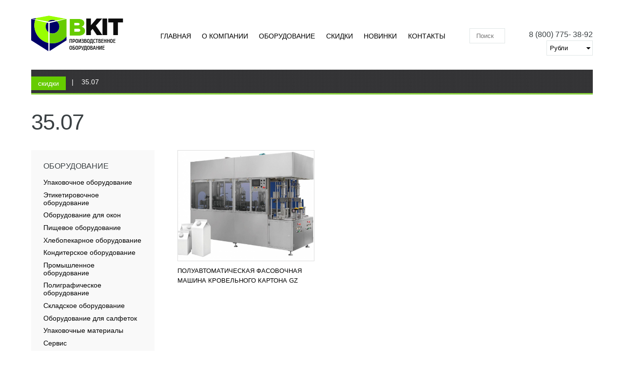

--- FILE ---
content_type: text/html; charset=utf-8
request_url: https://obkit.ru/power/3507
body_size: 16440
content:
<!DOCTYPE html>
<!--[if lt IE 7]> <html class="ie6 ie" lang="ru" dir="ltr"> <![endif]-->
<!--[if IE 7]>    <html class="ie7 ie" lang="ru" dir="ltr"> <![endif]-->
<!--[if IE 8]>    <html class="ie8 ie" lang="ru" dir="ltr"> <![endif]-->
<!--[if gt IE 8]> <!--> <html class="" lang="ru" dir="ltr"> <!--<![endif]-->
<head>
  <meta charset="utf-8" />
<link rel="alternate" type="application/rss+xml" title="35.07" href="https://obkit.ru/taxonomy/term/1487/all/feed/all/all" />
<link rel="shortcut icon" href="https://obkit.ru/sites/all/themes/obkit/favicon.ico" type="image/vnd.microsoft.icon" />
<meta name="keywords" content="упаковочное оборудование, этикетировочное оборудование, упаковочные машины, термоусадочное оборудование, аппликаторы этикеток, упаковочные станки, этикетировочные машины, хлебопекарное оборудование, струйные принтеры, маркировочное оборудование, полиграфическое оборудование, складское оборудование" />
<meta name="robots" content="follow, index" />
<meta name="generator" content="Drupal 7 (http://drupal.org)" />
<meta name="rights" content="OBKIT" />
<link rel="image_src" href="https://obkit.ru/sites/all/themes/obkit/logo.png" />
<link rel="canonical" href="https://obkit.ru/power/3507" />
<link rel="shortlink" href="https://obkit.ru/taxonomy/term/1487" />
<meta http-equiv="content-language" content="ru" />
<meta property="fb:admins" content="ObkitRu" />
<meta name="twitter:card" content="summary" />
<meta name="twitter:site" content="@ObkitRu" />
<meta name="twitter:creator:id" content="@ObkitRu" />
<meta name="twitter:url" content="https://twitter.com/ObkitRu" />
<meta name="twitter:title" content="Оборудование для производства со склада" />
<meta name="twitter:description" content="Оборудование для производства со склада +7(800)7753892" />
<meta name="twitter:image" content="http://obkit.ru/sites/default/files/c-logo_0.png" />
<meta name="twitter:image:width" content="250" />
<meta name="twitter:image:height" content="76" />
  <!-- Set the viewport width to device width for mobile -->
  <meta name="viewport" content="width=device-width" />
  <title>35.07</title>
  <link type="text/css" rel="stylesheet" href="https://obkit.ru/sites/default/files/css/css_xE-rWrJf-fncB6ztZfd2huxqgxu4WO-qwma6Xer30m4.css" media="all" />
<link type="text/css" rel="stylesheet" href="https://obkit.ru/sites/default/files/css/css_ewh2nuQ8HjJaZwVAFQGdFbutfH3Y74LaQrYTAzijhTo.css" media="all" />
<link type="text/css" rel="stylesheet" href="https://obkit.ru/sites/default/files/css/css_8Dq0EgUSZyuLUnphD7pDrZVZfn5lroxMD2G7pi370Ms.css" media="all" />
<link type="text/css" rel="stylesheet" href="https://obkit.ru/sites/default/files/css/css_2PGl7wq2oLnDtbNqyYpm2rTcoaXZaZKYiPBV-zVloVc.css" media="all" />
<link type="text/css" rel="stylesheet" href="//cdn.jsdelivr.net/qtip2/2.2.0/jquery.qtip.min.css" media="all" />
<link type="text/css" rel="stylesheet" href="https://obkit.ru/sites/default/files/css/css_RZTnXYRiCEv76bDH1r5ZDJdH9Zp_wbEPuOFpyXFWqUw.css" media="all" />
<link type="text/css" rel="stylesheet" href="https://obkit.ru/sites/default/files/css/css_8qiNlFTsMnZB1CCB5PoeYFXOywmq0qozIP6ZoUknp0o.css" media="all" />
<link type="text/css" rel="stylesheet" href="https://obkit.ru/sites/default/files/css/css_ESBQavT9lhgj6qU1ONx1DJ26ufbKKSprDz59qAs3QcI.css" media="only screen and (min-width: 1280px) and (max-width:1440px)" />
<link type="text/css" rel="stylesheet" href="https://obkit.ru/sites/default/files/css/css_litlwcK770LUuLPzaApz_OqAosWBAjYKA1GS6TdQC_M.css" media="only screen and (min-width:1025px) and (max-width:1279px)" />
<link type="text/css" rel="stylesheet" href="https://obkit.ru/sites/default/files/css/css_T6C_OgJ6Qawcmh0mE4UaEigHihAa5vq8R0AqQMsHUIs.css" media="only screen and (min-width:769px) and (max-width:1024px)" />
<link type="text/css" rel="stylesheet" href="https://obkit.ru/sites/default/files/css/css_I92UMv6DYEj2T5nFxZz2j4ewe9_akWWRyhoVMMjW-4I.css" media="only screen and (max-width:768px)" />
<link type="text/css" rel="stylesheet" href="https://obkit.ru/sites/default/files/css/css_ZZNZVWiEilYYnVT4k6JABx_cGB9Vg1tRvYn-D5WW3-Y.css" media="only screen and (max-width:479px)" />
  <script type="text/javascript" src="https://obkit.ru/sites/all/modules/jquery_update/replace/jquery/1.7/jquery.min.js?v=1.7.2"></script>
<script type="text/javascript" src="https://obkit.ru/misc/jquery-extend-3.4.0.js?v=1.7.2"></script>
<script type="text/javascript" src="https://obkit.ru/misc/jquery-html-prefilter-3.5.0-backport.js?v=1.7.2"></script>
<script type="text/javascript" src="https://obkit.ru/misc/jquery.once.js?v=1.2"></script>
<script type="text/javascript" src="https://obkit.ru/misc/drupal.js?skgs31"></script>
<script type="text/javascript" src="https://obkit.ru/sites/all/modules/jquery_update/replace/ui/ui/minified/jquery.ui.core.min.js?v=1.10.2"></script>
<script type="text/javascript" src="https://obkit.ru/sites/all/modules/jquery_update/replace/ui/external/jquery.cookie.js?v=67fb34f6a866c40d0570"></script>
<script type="text/javascript" src="https://obkit.ru/sites/all/modules/jquery_update/replace/misc/jquery.form.min.js?v=2.69"></script>
<script type="text/javascript" src="https://obkit.ru/sites/all/modules/views_slideshow/js/views_slideshow.js?v=1.0"></script>
<script type="text/javascript" src="https://obkit.ru/misc/ajax.js?v=7.91"></script>
<script type="text/javascript" src="https://obkit.ru/sites/all/modules/jquery_update/js/jquery_update.js?v=0.0.1"></script>
<script type="text/javascript" src="https://obkit.ru/sites/all/modules/custom/obkit_currency/js/script.js?skgs31"></script>
<script type="text/javascript" src="https://obkit.ru/sites/default/files/languages/ru_EahVC165xz187-nqaoRNSQpobjGmxEKzud8_XtCNLEc.js?skgs31"></script>
<script type="text/javascript" src="https://obkit.ru/sites/all/libraries/colorbox/jquery.colorbox-min.js?skgs31"></script>
<script type="text/javascript" src="https://obkit.ru/sites/all/modules/colorbox/js/colorbox.js?skgs31"></script>
<script type="text/javascript" src="https://obkit.ru/sites/all/modules/colorbox/js/colorbox_load.js?skgs31"></script>
<script type="text/javascript" src="https://obkit.ru/sites/all/modules/colorbox/js/colorbox_inline.js?skgs31"></script>
<script type="text/javascript" src="https://obkit.ru/misc/progress.js?v=7.91"></script>
<script type="text/javascript" src="https://obkit.ru/sites/all/modules/ctools/js/modal.js?skgs31"></script>
<script type="text/javascript" src="https://obkit.ru/sites/all/modules/modal_forms/js/modal_forms_popup.js?skgs31"></script>
<script type="text/javascript" src="//cdn.jsdelivr.net/qtip2/2.2.0/jquery.qtip.min.js"></script>
<script type="text/javascript" src="https://obkit.ru/sites/all/modules/flag/theme/flag.js?skgs31"></script>
<script type="text/javascript" src="https://obkit.ru/sites/all/modules/views/js/base.js?skgs31"></script>
<script type="text/javascript" src="https://obkit.ru/sites/all/modules/views_show_more/views_show_more.js?skgs31"></script>
<script type="text/javascript" src="https://obkit.ru/sites/all/libraries/jquery.cycle/jquery.cycle.all.min.js?skgs31"></script>
<script type="text/javascript" src="https://obkit.ru/sites/all/modules/views_slideshow/contrib/views_slideshow_cycle/js/views_slideshow_cycle.js?skgs31"></script>
<script type="text/javascript" src="https://obkit.ru/sites/all/modules/views/js/ajax_view.js?skgs31"></script>
<script type="text/javascript" src="https://obkit.ru/misc/autocomplete.js?v=7.91"></script>
<script type="text/javascript" src="https://obkit.ru/sites/all/modules/search_api_autocomplete/search_api_autocomplete.js?skgs31"></script>
<script type="text/javascript" src="https://obkit.ru/sites/all/modules/qtip/js/qtip.js?skgs31"></script>
<script type="text/javascript" src="https://obkit.ru/sites/all/libraries/superfish/jquery.hoverIntent.minified.js?skgs31"></script>
<script type="text/javascript" src="https://obkit.ru/sites/all/libraries/superfish/sftouchscreen.js?skgs31"></script>
<script type="text/javascript" src="https://obkit.ru/sites/all/libraries/superfish/sfsmallscreen.js?skgs31"></script>
<script type="text/javascript" src="https://obkit.ru/sites/all/libraries/superfish/supposition.js?skgs31"></script>
<script type="text/javascript" src="https://obkit.ru/sites/all/libraries/superfish/jquery.bgiframe.min.js?skgs31"></script>
<script type="text/javascript" src="https://obkit.ru/sites/all/libraries/superfish/superfish.js?skgs31"></script>
<script type="text/javascript" src="https://obkit.ru/sites/all/libraries/superfish/supersubs.js?skgs31"></script>
<script type="text/javascript" src="https://obkit.ru/sites/all/modules/superfish/superfish.js?skgs31"></script>
<script type="text/javascript" src="https://obkit.ru/sites/all/themes/obkit/js/wow.min.js?skgs31"></script>
<script type="text/javascript" src="https://obkit.ru/sites/all/themes/obkit/js/obkit.js?skgs31"></script>
<script type="text/javascript">
<!--//--><![CDATA[//><!--
jQuery.extend(Drupal.settings, {"basePath":"\/","pathPrefix":"","setHasJsCookie":0,"ajaxPageState":{"theme":"obkit","theme_token":"QVuPwb1D5RFFWjEWqT_Ho7cCaPAlhieD_jG-sTJOATY","jquery_version":"1.7","js":{"0":1,"sites\/all\/modules\/jquery_update\/replace\/jquery\/1.7\/jquery.min.js":1,"misc\/jquery-extend-3.4.0.js":1,"misc\/jquery-html-prefilter-3.5.0-backport.js":1,"misc\/jquery.once.js":1,"misc\/drupal.js":1,"sites\/all\/modules\/jquery_update\/replace\/ui\/ui\/minified\/jquery.ui.core.min.js":1,"sites\/all\/modules\/jquery_update\/replace\/ui\/external\/jquery.cookie.js":1,"sites\/all\/modules\/jquery_update\/replace\/misc\/jquery.form.min.js":1,"sites\/all\/modules\/views_slideshow\/js\/views_slideshow.js":1,"misc\/ajax.js":1,"sites\/all\/modules\/jquery_update\/js\/jquery_update.js":1,"sites\/all\/modules\/custom\/obkit_currency\/js\/script.js":1,"public:\/\/languages\/ru_EahVC165xz187-nqaoRNSQpobjGmxEKzud8_XtCNLEc.js":1,"sites\/all\/libraries\/colorbox\/jquery.colorbox-min.js":1,"sites\/all\/modules\/colorbox\/js\/colorbox.js":1,"sites\/all\/modules\/colorbox\/js\/colorbox_load.js":1,"sites\/all\/modules\/colorbox\/js\/colorbox_inline.js":1,"misc\/progress.js":1,"sites\/all\/modules\/ctools\/js\/modal.js":1,"sites\/all\/modules\/modal_forms\/js\/modal_forms_popup.js":1,"\/\/cdn.jsdelivr.net\/qtip2\/2.2.0\/jquery.qtip.min.js":1,"sites\/all\/modules\/flag\/theme\/flag.js":1,"sites\/all\/modules\/views\/js\/base.js":1,"sites\/all\/modules\/views_show_more\/views_show_more.js":1,"sites\/all\/libraries\/jquery.cycle\/jquery.cycle.all.min.js":1,"sites\/all\/modules\/views_slideshow\/contrib\/views_slideshow_cycle\/js\/views_slideshow_cycle.js":1,"sites\/all\/modules\/views\/js\/ajax_view.js":1,"misc\/autocomplete.js":1,"sites\/all\/modules\/search_api_autocomplete\/search_api_autocomplete.js":1,"sites\/all\/modules\/qtip\/js\/qtip.js":1,"sites\/all\/libraries\/superfish\/jquery.hoverIntent.minified.js":1,"sites\/all\/libraries\/superfish\/sftouchscreen.js":1,"sites\/all\/libraries\/superfish\/sfsmallscreen.js":1,"sites\/all\/libraries\/superfish\/supposition.js":1,"sites\/all\/libraries\/superfish\/jquery.bgiframe.min.js":1,"sites\/all\/libraries\/superfish\/superfish.js":1,"sites\/all\/libraries\/superfish\/supersubs.js":1,"sites\/all\/modules\/superfish\/superfish.js":1,"sites\/all\/themes\/obkit\/js\/wow.min.js":1,"sites\/all\/themes\/obkit\/js\/obkit.js":1},"css":{"modules\/system\/system.base.css":1,"modules\/system\/system.menus.css":1,"modules\/system\/system.messages.css":1,"modules\/system\/system.theme.css":1,"misc\/ui\/jquery.ui.core.css":1,"misc\/ui\/jquery.ui.theme.css":1,"sites\/all\/modules\/views_slideshow\/views_slideshow.css":1,"sites\/all\/modules\/date\/date_api\/date.css":1,"modules\/field\/theme\/field.css":1,"modules\/node\/node.css":1,"sites\/all\/modules\/custom\/obkit_currency\/css\/currency.css":1,"sites\/all\/modules\/ubercart\/uc_order\/uc_order.css":1,"sites\/all\/modules\/ubercart\/uc_product\/uc_product.css":1,"sites\/all\/modules\/ubercart\/uc_store\/uc_store.css":1,"modules\/user\/user.css":1,"sites\/all\/modules\/views\/css\/views.css":1,"sites\/all\/modules\/ckeditor\/css\/ckeditor.css":1,"sites\/all\/libraries\/colorbox\/example3\/colorbox.css":1,"sites\/all\/modules\/ctools\/css\/ctools.css":1,"sites\/all\/modules\/ctools\/css\/modal.css":1,"sites\/all\/modules\/modal_forms\/css\/modal_forms_popup.css":1,"sites\/all\/modules\/panels\/css\/panels.css":1,"\/\/cdn.jsdelivr.net\/qtip2\/2.2.0\/jquery.qtip.min.css":1,"sites\/all\/modules\/qtip\/css\/qtip.css":1,"sites\/all\/modules\/views_slideshow\/contrib\/views_slideshow_cycle\/views_slideshow_cycle.css":1,"sites\/all\/modules\/dismiss\/css\/dismiss.base.css":1,"sites\/all\/modules\/search_api_autocomplete\/search_api_autocomplete.css":1,"sites\/all\/libraries\/superfish\/css\/superfish.css":1,"sites\/all\/libraries\/superfish\/css\/superfish-smallscreen.css":1,"sites\/all\/themes\/obkit\/css\/normalize.css.css":1,"sites\/all\/themes\/obkit\/css\/skeleton.css":1,"sites\/all\/themes\/obkit\/css\/animate.min.css":1,"sites\/all\/themes\/obkit\/css\/style.css":1,"sites\/all\/themes\/obkit\/css\/custom.css":1,"sites\/all\/themes\/obkit\/css\/screens\/wide.css":1,"sites\/all\/themes\/obkit\/css\/screens\/tablet.css":1,"sites\/all\/themes\/obkit\/css\/screens\/tablet-vertical.css":1,"sites\/all\/themes\/obkit\/css\/screens\/mobile.css":1,"sites\/all\/themes\/obkit\/css\/screens\/mobile-vertical.css":1}},"colorbox":{"transition":"fade","speed":"350","opacity":"0.85","slideshow":false,"slideshowAuto":true,"slideshowSpeed":"2500","slideshowStart":"start slideshow","slideshowStop":"stop slideshow","current":"{current} of {total}","previous":"\u00ab Prev","next":"Next \u00bb","close":"Close","overlayClose":true,"returnFocus":true,"maxWidth":"90%","maxHeight":"","initialWidth":"300","initialHeight":"100","fixed":false,"scrolling":false,"mobiledetect":true,"mobiledevicewidth":"480px","file_public_path":"\/sites\/default\/files","specificPagesDefaultValue":"admin*\nimagebrowser*\nimg_assist*\nimce*\nnode\/add\/*\nnode\/*\/edit\nprint\/*\nprintpdf\/*\nsystem\/ajax\nsystem\/ajax\/*"},"CToolsModal":{"loadingText":"\u0417\u0430\u0433\u0440\u0443\u0437\u043a\u0430...","closeText":"\u0417\u0430\u043a\u0440\u044b\u0442\u044c \u041e\u043a\u043d\u043e","closeImage":"\u003Cimg typeof=\u0022foaf:Image\u0022 src=\u0022https:\/\/obkit.ru\/sites\/all\/modules\/ctools\/images\/icon-close-window.png\u0022 alt=\u0022\u0417\u0430\u043a\u0440\u044b\u0442\u044c \u043e\u043a\u043d\u043e\u0022 title=\u0022\u0417\u0430\u043a\u0440\u044b\u0442\u044c \u043e\u043a\u043d\u043e\u0022 \/\u003E","throbber":"\u003Cimg typeof=\u0022foaf:Image\u0022 src=\u0022https:\/\/obkit.ru\/sites\/all\/modules\/ctools\/images\/throbber.gif\u0022 alt=\u0022\u0417\u0430\u0433\u0440\u0443\u0437\u043a\u0430\u0022 title=\u0022\u0417\u0430\u0433\u0440\u0443\u0437\u043a\u0430...\u0022 \/\u003E"},"modal-popup-small":{"modalSize":{"type":"fixed","width":300,"height":300},"modalOptions":{"opacity":0.85,"background":"#000"},"animation":"fadeIn","modalTheme":"ModalFormsPopup","throbber":"\u003Cimg typeof=\u0022foaf:Image\u0022 src=\u0022https:\/\/obkit.ru\/sites\/all\/modules\/modal_forms\/images\/loading_animation.gif\u0022 alt=\u0022\u0417\u0430\u0433\u0440\u0443\u0437\u043a\u0430...\u0022 title=\u0022\u0417\u0430\u0433\u0440\u0443\u0437\u043a\u0430\u0022 \/\u003E","closeText":"\u0417\u0430\u043a\u0440\u044b\u0442\u044c"},"modal-popup-medium":{"modalSize":{"type":"fixed","width":460,"height":460},"modalOptions":{"opacity":0.85,"background":"#000"},"animation":"fadeIn","modalTheme":"ModalFormsPopup","throbber":"\u003Cimg typeof=\u0022foaf:Image\u0022 src=\u0022https:\/\/obkit.ru\/sites\/all\/modules\/modal_forms\/images\/loading_animation.gif\u0022 alt=\u0022\u0417\u0430\u0433\u0440\u0443\u0437\u043a\u0430...\u0022 title=\u0022\u0417\u0430\u0433\u0440\u0443\u0437\u043a\u0430\u0022 \/\u003E","closeText":"\u0417\u0430\u043a\u0440\u044b\u0442\u044c"},"modal-popup-large":{"modalSize":{"type":"scale","width":0.8,"height":0.8},"modalOptions":{"opacity":0.85,"background":"#000"},"animation":"fadeIn","modalTheme":"ModalFormsPopup","throbber":"\u003Cimg typeof=\u0022foaf:Image\u0022 src=\u0022https:\/\/obkit.ru\/sites\/all\/modules\/modal_forms\/images\/loading_animation.gif\u0022 alt=\u0022\u0417\u0430\u0433\u0440\u0443\u0437\u043a\u0430...\u0022 title=\u0022\u0417\u0430\u0433\u0440\u0443\u0437\u043a\u0430\u0022 \/\u003E","closeText":"\u0417\u0430\u043a\u0440\u044b\u0442\u044c"},"instances":"{\u0022default\u0022:{\u0022content\u0022:{\u0022text\u0022:\u0022\u0022},\u0022style\u0022:{\u0022tip\u0022:false,\u0022classes\u0022:\u0022\u0022},\u0022position\u0022:{\u0022at\u0022:\u0022bottom right\u0022,\u0022adjust\u0022:{\u0022method\u0022:\u0022\u0022},\u0022my\u0022:\u0022top left\u0022,\u0022viewport\u0022:false},\u0022show\u0022:{\u0022event\u0022:\u0022mouseenter \u0022},\u0022hide\u0022:{\u0022event\u0022:\u0022mouseleave \u0022}},\u0022first_tooltip\u0022:{\u0022content\u0022:{\u0022button\u0022:\u0022\\u0417\\u0430\\u043a\\u0440\\u044b\\u0442\\u044c\u0022,\u0022text\u0022:\u0022\u0022},\u0022style\u0022:{\u0022tip\u0022:{\u0022width\u0022:15,\u0022height\u0022:25,\u0022border\u0022:0,\u0022offset\u0022:0,\u0022corner\u0022:true},\u0022classes\u0022:\u0022qtip-bootstrap qtip-shadow\u0022},\u0022position\u0022:{\u0022at\u0022:\u0022center\u0022,\u0022my\u0022:\u0022top center\u0022,\u0022adjust\u0022:{\u0022method\u0022:\u0022\u0022},\u0022viewport\u0022:false},\u0022show\u0022:{\u0022event\u0022:\u0022mouseenter \u0022,\u0022solo\u0022:true},\u0022hide\u0022:{\u0022event\u0022:\u0022mouseleave unfocus \u0022}},\u0022hot_prod\u0022:{\u0022content\u0022:{\u0022text\u0022:\u0022\u0022},\u0022style\u0022:{\u0022tip\u0022:{\u0022width\u0022:12,\u0022height\u0022:12,\u0022border\u0022:0,\u0022offset\u0022:0,\u0022corner\u0022:\u0022left bottom\u0022},\u0022classes\u0022:\u0022 qtip-shadow\u0022},\u0022position\u0022:{\u0022at\u0022:\u0022right top\u0022,\u0022adjust\u0022:{\u0022method\u0022:\u0022\u0022},\u0022my\u0022:\u0022left bottom\u0022,\u0022viewport\u0022:false},\u0022show\u0022:{\u0022event\u0022:\u0022mouseenter \u0022,\u0022solo\u0022:true},\u0022hide\u0022:{\u0022event\u0022:\u0022mouseleave \u0022}},\u0022last_news\u0022:{\u0022content\u0022:{\u0022text\u0022:\u0022\u0022},\u0022style\u0022:{\u0022tip\u0022:{\u0022width\u0022:6,\u0022height\u0022:6,\u0022border\u0022:0,\u0022mimic\u0022:\u0022left center\u0022,\u0022offset\u0022:0,\u0022corner\u0022:\u0022left bottom\u0022},\u0022classes\u0022:\u0022qtip-tipsy qtip-shadow\u0022},\u0022position\u0022:{\u0022at\u0022:\u0022right top\u0022,\u0022adjust\u0022:{\u0022method\u0022:\u0022\u0022},\u0022my\u0022:\u0022left bottom\u0022,\u0022viewport\u0022:false},\u0022show\u0022:{\u0022event\u0022:\u0022mouseenter \u0022},\u0022hide\u0022:{\u0022event\u0022:\u0022mouseleave \u0022,\u0022inactive\u0022:1000}},\u0022news_prod\u0022:{\u0022content\u0022:{\u0022text\u0022:\u0022\u0022},\u0022style\u0022:{\u0022tip\u0022:false,\u0022classes\u0022:\u0022qtip-cluetip qtip-shadow\u0022},\u0022position\u0022:{\u0022at\u0022:\u0022center\u0022,\u0022adjust\u0022:{\u0022method\u0022:\u0022\u0022},\u0022my\u0022:\u0022bottom center\u0022,\u0022viewport\u0022:false},\u0022show\u0022:{\u0022event\u0022:\u0022mouseenter \u0022,\u0022solo\u0022:true},\u0022hide\u0022:{\u0022event\u0022:\u0022blur \u0022,\u0022inactive\u0022:1000}}}","qtipDebug":"{\u0022leaveElement\u0022:0}","flag":{"anonymous":true,"templates":{"bookmarks_3713":"\u003Cspan class=\u0022flag-wrapper flag-bookmarks flag-bookmarks-3713\u0022\u003E\n      \u003Ca href=\u0022\/flag\/unflag\/bookmarks\/3713?destination=taxonomy\/term\/1487\u0026amp;token=66caed4d1e230e1d0a15aefdb0420f48\u0022 title=\u0022\u0423\u0431\u0435\u0440\u0438\u0442\u0435 \u0442\u043e\u0432\u0430\u0440 \u0438\u0437 \u0441\u0440\u0430\u0432\u043d\u0435\u043d\u0438\u044f\u0022 class=\u0022flag unflag-action flag-link-normal\u0022 rel=\u0022nofollow\u0022\u003E\u0423\u0431\u0440\u0430\u0442\u044c \u0438\u0437 \u0441\u0440\u0430\u0432\u043d\u0435\u043d\u0438\u044f\u003C\/a\u003E\u003Cspan class=\u0022flag-throbber\u0022\u003E\u0026nbsp;\u003C\/span\u003E\n    \u003C\/span\u003E\n"}},"views":{"ajax_path":"\/views\/ajax","ajaxViews":{"views_dom_id:3f08aa61a523fa0bc37aafc28d7cbf50":{"view_name":"taxonomy_term","view_display_id":"page","view_args":"1487\/all\/all\/all","view_path":"taxonomy\/term\/1487","view_base_path":"taxonomy\/term\/%","view_dom_id":"3f08aa61a523fa0bc37aafc28d7cbf50","pager_element":0},"views_dom_id:09752b7e0da29e77ec15a9f2855bdd1c":{"view_name":"big_sale","view_display_id":"block","view_args":"","view_path":"taxonomy\/term\/1487","view_base_path":"bestprice","view_dom_id":"09752b7e0da29e77ec15a9f2855bdd1c","pager_element":0}}},"urlIsAjaxTrusted":{"\/views\/ajax":true,"\/power\/3507":true},"better_exposed_filters":{"views":{"taxonomy_term":{"displays":{"page":{"filters":[]}}},"big_sale":{"displays":{"block":{"filters":[]}}},"comparizon":{"displays":{"block":{"filters":[]}}},"news":{"displays":{"block_2":{"filters":[]}}},"pages":{"displays":{"block_1":{"filters":[]}}}}},"viewsSlideshow":{"big_sale-block_1":{"methods":{"goToSlide":["viewsSlideshowPager","viewsSlideshowSlideCounter","viewsSlideshowCycle"],"nextSlide":["viewsSlideshowPager","viewsSlideshowSlideCounter","viewsSlideshowCycle"],"pause":["viewsSlideshowControls","viewsSlideshowCycle"],"play":["viewsSlideshowControls","viewsSlideshowCycle"],"previousSlide":["viewsSlideshowPager","viewsSlideshowSlideCounter","viewsSlideshowCycle"],"transitionBegin":["viewsSlideshowPager","viewsSlideshowSlideCounter"],"transitionEnd":[]},"paused":0}},"viewsSlideshowCycle":{"#views_slideshow_cycle_main_big_sale-block_1":{"num_divs":6,"id_prefix":"#views_slideshow_cycle_main_","div_prefix":"#views_slideshow_cycle_div_","vss_id":"big_sale-block_1","effect":"fade","transition_advanced":1,"timeout":10000,"speed":700,"delay":0,"sync":1,"random":0,"pause":1,"pause_on_click":0,"play_on_hover":0,"action_advanced":1,"start_paused":0,"remember_slide":0,"remember_slide_days":1,"pause_in_middle":1,"pause_when_hidden":0,"pause_when_hidden_type":"full","amount_allowed_visible":"","nowrap":0,"pause_after_slideshow":0,"fixed_height":1,"items_per_slide":1,"wait_for_image_load":1,"wait_for_image_load_timeout":3000,"cleartype":0,"cleartypenobg":0,"advanced_options":"{}"}},"dismiss":{"fadeout":0},"superfish":{"1":{"id":"1","sf":{"animation":{"opacity":"show"},"autoArrows":false,"dropShadows":false},"plugins":{"touchscreen":{"mode":"window_width","breakpoint":1280,"breakpointUnit":"px"},"smallscreen":{"mode":"window_width","breakpoint":1280,"breakpointUnit":"px","accordionButton":"0","expandText":"\u0420\u0430\u0437\u0432\u0435\u0440\u043d\u0443\u0442\u044c","collapseText":"\u0421\u0432\u0435\u0440\u043d\u0443\u0442\u044c","title":"\u041c\u0435\u043d\u044e"},"supposition":true,"bgiframe":true,"supersubs":{"minWidth":"16","maxWidth":"20"}}}},"js":{"tokens":[]}});
//--><!]]>
</script>
  <!-- IE Fix for HTML5 Tags -->
  <!--[if lt IE 9]>
    <script src="http://html5shiv.googlecode.com/svn/trunk/html5.js"></script>
	<script src="http://css3-mediaqueries-js.googlecode.com/svn/trunk/css3-mediaqueries.js"></script>
	<![endif]-->
</head>

<body class="html not-front not-logged-in one-sidebar sidebar-first page-taxonomy page-taxonomy-term page-taxonomy-term- page-taxonomy-term-1487" >
    <div id="wrapper">
<div id="headover">
<div class="over container">
  <header id="header" role="banner" class="clearfix">
	<div id="head_left" class="three columns">
	      <a href="/" title="Главная" id="logo" >
        <img src="https://obkit.ru/sites/all/themes/obkit/logo.png" alt="Главная" />
      </a>
    	</div>
	<div id="nav_over" class="six columns">
      <nav id="navigation" role="navigation" class="">
         
          <div class="region region-navigation">
  <section id="block-superfish-1" class="block block-superfish">

      
  <div class="content">
    <ul  id="superfish-1" class="menu sf-menu sf-main-menu sf-horizontal sf-style-none sf-total-items-6 sf-parent-items-2 sf-single-items-4"><li id="menu-227-1" class="first odd sf-item-1 sf-depth-1 sf-no-children"><a href="/" title="" class="sf-depth-1">Главная</a></li><li id="menu-7512-1" class="middle even sf-item-2 sf-depth-1 sf-total-children-7 sf-parent-children-1 sf-single-children-6 menuparent"><a title="" class="sf-depth-1 menuparent nolink">О компании</a><ul><li id="menu-7840-1" class="first odd sf-item-1 sf-depth-2 sf-no-children"><a href="/content/o-nas" class="sf-depth-2">О нас</a></li><li id="menu-7833-1" class="middle even sf-item-2 sf-depth-2 sf-no-children"><a href="/c/nashi-rekvizity" class="sf-depth-2">Наши реквизиты</a></li><li id="menu-7593-1" class="middle odd sf-item-3 sf-depth-2 sf-no-children"><a href="/fore" class="sf-depth-2">Доставка</a></li><li id="menu-348-1" class="middle even sf-item-4 sf-depth-2 sf-no-children"><a href="/faq-page" title="" class="sf-depth-2">Вопрос - Ответ</a></li><li id="menu-4305-1" class="middle odd sf-item-5 sf-depth-2 sf-no-children"><a href="/news" title="" class="sf-depth-2">Новости</a></li><li id="menu-4306-1" class="middle even sf-item-6 sf-depth-2 sf-no-children"><a href="/pages" title="" class="sf-depth-2">Статьи</a></li><li id="menu-2433-1" class="last odd sf-item-7 sf-depth-2 sf-total-children-9 sf-parent-children-0 sf-single-children-9 menuparent"><a href="/video" title="" class="sf-depth-2 menuparent">Видео</a><ul><li id="menu-10167-1" class="first odd sf-item-1 sf-depth-3 sf-no-children"><a href="/video/oborudovanie-dlya-proizvodstva" title="Оборудование для производства" class="sf-depth-3">Оборудование для производства</a></li><li id="menu-10168-1" class="middle even sf-item-2 sf-depth-3 sf-no-children"><a href="/video/pishchevoe-proizvodstvo" title="Пищевое производство" class="sf-depth-3">Пищевое производство</a></li><li id="menu-2563-1" class="middle odd sf-item-3 sf-depth-3 sf-no-children"><a href="/v/upakovochnoe-oborudovanie" title="Упаковочное оборудование" class="sf-depth-3">Упаковочное оборудование</a></li><li id="menu-10166-1" class="middle even sf-item-4 sf-depth-3 sf-no-children"><a href="/v/etiketirovochnoe-oborudovanie" title="Этикетировочное оборудование" class="sf-depth-3">Этикетировочное оборудование</a></li><li id="menu-2564-1" class="middle odd sf-item-5 sf-depth-3 sf-no-children"><a href="/v/hlebopekarnoe-oborudovanie" title="Хлебопекарное оборудование" class="sf-depth-3">Хлебопекарное оборудование</a></li><li id="menu-2565-1" class="middle even sf-item-6 sf-depth-3 sf-no-children"><a href="/v/poligraficheskoe-oborudovanie" title="Полиграфическое оборудование" class="sf-depth-3">Полиграфическое оборудование</a></li><li id="menu-2566-1" class="middle odd sf-item-7 sf-depth-3 sf-no-children"><a href="/v/stroitelnoe-oborudovanie" title="Строительное оборудование" class="sf-depth-3">Строительное оборудование</a></li><li id="menu-2567-1" class="middle even sf-item-8 sf-depth-3 sf-no-children"><a href="/v/derevoobrabatyvayushchie-stanki" title="Деревообрабатывающие станки" class="sf-depth-3">Деревообрабатывающие станки</a></li><li id="menu-2568-1" class="last odd sf-item-9 sf-depth-3 sf-no-children"><a href="/v/skladskoe-oborudovanie" title="Складское оборудование" class="sf-depth-3">Складское оборудование</a></li></ul></li></ul></li><li id="menu-1411-1" class="middle odd sf-item-3 sf-depth-1 sf-total-children-12 sf-parent-children-9 sf-single-children-3 menuparent"><a href="/catalog" title="" class="sf-depth-1 menuparent">Оборудование</a><ul><li id="menu-6821-1" class="first odd sf-item-1 sf-depth-2 sf-total-children-17 sf-parent-children-0 sf-single-children-17 menuparent"><a href="/catalog/upakovochnoe-oborudovanie" title="" class="sf-depth-2 menuparent">Упаковочное оборудование</a><ul><li id="menu-5999-1" class="first odd sf-item-1 sf-depth-3 sf-no-children"><a href="/catalog/gorizontalnye-upakovochnye-mashiny" title="Горизонтальные упаковочные машины" class="sf-depth-3">Горизонтальные упаковочные машины</a></li><li id="menu-6000-1" class="middle even sf-item-2 sf-depth-3 sf-no-children"><a href="/catalog/vertikalnye-upakovochnye-mashiny" title="Вертикальные упаковочные машины" class="sf-depth-3">Вертикальные упаковочные машины</a></li><li id="menu-6001-1" class="middle odd sf-item-3 sf-depth-3 sf-no-children"><a href="/catalog/naklonnye-upakovochnye-mashiny" title="Наклонные упаковочные машины" class="sf-depth-3">Наклонные упаковочные машины</a></li><li id="menu-6002-1" class="middle even sf-item-4 sf-depth-3 sf-no-children"><a href="/catalog/vertikalnye-upakovochnye-mashiny-s-provarkoy-po-granyam" title="Вертикальные упаковочные машины с проваркой по граням" class="sf-depth-3">Вертикальные упаковочные машины с проваркой по граням</a></li><li id="menu-6003-1" class="middle odd sf-item-5 sf-depth-3 sf-no-children"><a href="/catalog/fasovochno-upakovochnye-mashiny" title="Фасовочно-упаковочные машины" class="sf-depth-3">Фасовочно-упаковочные машины</a></li><li id="menu-6004-1" class="middle even sf-item-6 sf-depth-3 sf-no-children"><a href="/catalog/fasovochnoe-oborudovanie" title="Фасовочное оборудование" class="sf-depth-3">Фасовочное оборудование</a></li><li id="menu-6005-1" class="middle odd sf-item-7 sf-depth-3 sf-no-children"><a href="/catalog/termousadochnoe-oborudovanie" title="Термоусадочное оборудование" class="sf-depth-3">Термоусадочное оборудование</a></li><li id="menu-6006-1" class="middle even sf-item-8 sf-depth-3 sf-no-children"><a href="/catalog/linii-rozliva" title="Линии розлива" class="sf-depth-3">Линии розлива</a></li><li id="menu-6007-1" class="middle odd sf-item-9 sf-depth-3 sf-no-children"><a href="/catalog/cellofanatory" title="Целлофанаторы" class="sf-depth-3">Целлофанаторы</a></li><li id="menu-6008-1" class="middle even sf-item-10 sf-depth-3 sf-no-children"><a href="/catalog/sistemy-kontrolya" title="Системы контроля" class="sf-depth-3">Системы контроля</a></li><li id="menu-6009-1" class="middle odd sf-item-11 sf-depth-3 sf-no-children"><a href="/catalog/obmotchiki-zakleyshchiki" title="Обмотчики, заклейщики" class="sf-depth-3">Обмотчики, заклейщики</a></li><li id="menu-6010-1" class="middle even sf-item-12 sf-depth-3 sf-no-children"><a href="/catalog/konveyernye-sistemy-transportery" title="Конвейерные системы, транспортеры" class="sf-depth-3">Конвейерные системы, транспортеры</a></li><li id="menu-6011-1" class="middle odd sf-item-13 sf-depth-3 sf-no-children"><a href="/catalog/vakuumnye-upakovochnye-mashiny" title="Вакуумные упаковочные машины" class="sf-depth-3">Вакуумные упаковочные машины</a></li><li id="menu-6013-1" class="middle even sf-item-14 sf-depth-3 sf-no-children"><a href="/catalog/upakovshchiki-bagazha" title="Упаковщики багажа" class="sf-depth-3">Упаковщики багажа</a></li><li id="menu-6014-1" class="middle odd sf-item-15 sf-depth-3 sf-no-children"><a href="/catalog/zapayshchiki-lotkov-treysilery" title="Запайщики лотков (трейсилеры)" class="sf-depth-3">Запайщики лотков (трейсилеры)</a></li><li id="menu-6015-1" class="middle even sf-item-16 sf-depth-3 sf-no-children"><a href="/catalog/strepping-mashiny" title="Стреппинг машины" class="sf-depth-3">Стреппинг машины</a></li><li id="menu-6016-1" class="last odd sf-item-17 sf-depth-3 sf-no-children"><a href="/catalog/upakovka-v-korobki" title="Упаковка в коробки" class="sf-depth-3">Упаковка в коробки</a></li></ul></li><li id="menu-6012-1" class="middle even sf-item-2 sf-depth-2 sf-no-children"><a href="/catalog/etiketirovochnoe-oborudovanie" title="Этикетировочное оборудование" class="sf-depth-2">Этикетировочное оборудование</a></li><li id="menu-6822-1" class="middle odd sf-item-3 sf-depth-2 sf-total-children-5 sf-parent-children-1 sf-single-children-4 menuparent"><a href="/catalog/oborudovanie-dlya-okon" class="sf-depth-2 menuparent">Оборудование для окон</a><ul><li id="menu-6018-1" class="first odd sf-item-1 sf-depth-3 sf-total-children-7 sf-parent-children-0 sf-single-children-7 menuparent"><a href="/catalog/ctanki-dlya-proizvodstva-okon-pvh" title="Cтанки для производства окон ПВХ" class="sf-depth-3 menuparent">Cтанки для производства окон ПВХ</a><ul><li id="menu-6019-1" class="first odd sf-item-1 sf-depth-4 sf-no-children"><a href="/catalog/otreznye-pily" title="Отрезные пилы" class="sf-depth-4">Отрезные пилы</a></li><li id="menu-6020-1" class="middle even sf-item-2 sf-depth-4 sf-no-children"><a href="/catalog/zachistnye-stanki" title="Зачистные станки" class="sf-depth-4">Зачистные станки</a></li><li id="menu-6021-1" class="middle odd sf-item-3 sf-depth-4 sf-no-children"><a href="/catalog/svarochnye-stanki" title="Сварочные станки" class="sf-depth-4">Сварочные станки</a></li><li id="menu-6022-1" class="middle even sf-item-4 sf-depth-4 sf-no-children"><a href="/catalog/kopirovalno-frezernye-stanki" title="Копировально-фрезерные станки" class="sf-depth-4">Копировально-фрезерные станки</a></li><li id="menu-6023-1" class="middle odd sf-item-5 sf-depth-4 sf-no-children"><a href="/catalog/rolgangi" title="Рольганги" class="sf-depth-4">Рольганги</a></li><li id="menu-6024-1" class="middle even sf-item-6 sf-depth-4 sf-no-children"><a href="/catalog/mashiny-dlya-moyki-stekla" title="Машины для мойки стекла" class="sf-depth-4">Машины для мойки стекла</a></li><li id="menu-6025-1" class="last odd sf-item-7 sf-depth-4 sf-no-children"><a href="/catalog/stanki-dlya-frezerovaniya-imposta" title="Станки для фрезерования импоста" class="sf-depth-4">Станки для фрезерования импоста</a></li></ul></li><li id="menu-6026-1" class="middle even sf-item-2 sf-depth-3 sf-no-children"><a href="/catalog/oborudovanie-dlya-proizvodstva-alyuminievogo-profilya" title="Оборудование для производства алюминиевого профиля" class="sf-depth-3">Оборудование для производства алюминиевого профиля</a></li><li id="menu-6027-1" class="middle odd sf-item-3 sf-depth-3 sf-no-children"><a href="/catalog/oborudovanie-dlya-laminacii-pvh-profilya" title="Оборудование для ламинации ПВХ профиля" class="sf-depth-3">Оборудование для ламинации ПВХ профиля</a></li><li id="menu-6028-1" class="middle even sf-item-4 sf-depth-3 sf-no-children"><a href="/catalog/dopolnitelnoe-oborudovanie-dlya-okon-pvh" title="Дополнительное оборудование для окон ПВХ" class="sf-depth-3">Дополнительное оборудование для окон ПВХ</a></li><li id="menu-6029-1" class="last odd sf-item-5 sf-depth-3 sf-no-children"><a href="/catalog/oborudovanie-dlya-rezki-metalla" title="Оборудование для резки металла" class="sf-depth-3">Оборудование для резки металла</a></li></ul></li><li id="menu-6058-1" class="middle even sf-item-4 sf-depth-2 sf-total-children-7 sf-parent-children-0 sf-single-children-7 menuparent"><a href="/catalog/pishevoe-oborudovanie" title="Пищевое оборудование" class="sf-depth-2 menuparent">Пищевое оборудование</a><ul><li id="menu-6059-1" class="first odd sf-item-1 sf-depth-3 sf-no-children"><a href="/catalog/molokopererabatyvayuschee-oborudovanie" title="Молокоперерабатывающее оборудование" class="sf-depth-3">Молокоперерабатывающее оборудование</a></li><li id="menu-6060-1" class="middle even sf-item-2 sf-depth-3 sf-no-children"><a href="/catalog/oborudovanie-dlya-hlebopekarnogo-proizvodstva" title="Оборудование для хлебопекарного производства" class="sf-depth-3">Оборудование для хлебопекарного производства</a></li><li id="menu-6061-1" class="middle odd sf-item-3 sf-depth-3 sf-no-children"><a href="/catalog/oborudovanie-dlya-pischevogo-proizvodstva" title="Оборудование для пищевого производства" class="sf-depth-3">Оборудование для пищевого производства</a></li><li id="menu-6062-1" class="middle even sf-item-4 sf-depth-3 sf-no-children"><a href="/catalog/oborudovanie-dlya-konditerskih-izdelij" title="Оборудование для кондитерских изделий" class="sf-depth-3">Оборудование для кондитерских изделий</a></li><li id="menu-6063-1" class="middle odd sf-item-5 sf-depth-3 sf-no-children"><a href="/catalog/myasopererabatyvayuschee-oborudovanie" title="Мясоперерабатывающее оборудование" class="sf-depth-3">Мясоперерабатывающее оборудование</a></li><li id="menu-13519-1" class="middle even sf-item-6 sf-depth-3 sf-no-children"><a href="/catalog/oborudovanie-dlya-restoranov" class="sf-depth-3">Оборудование для ресторанов</a></li><li id="menu-13517-1" class="last odd sf-item-7 sf-depth-3 sf-no-children"><a href="/catalog/pererabotka-yaic" class="sf-depth-3">Переработка яиц</a></li></ul></li><li id="menu-6064-1" class="middle odd sf-item-5 sf-depth-2 sf-total-children-11 sf-parent-children-0 sf-single-children-11 menuparent"><a href="/catalog/hlebopekarnoe-oborudovanie" title="Хлебопекарное оборудование" class="sf-depth-2 menuparent">Хлебопекарное оборудование</a><ul><li id="menu-6065-1" class="first odd sf-item-1 sf-depth-3 sf-no-children"><a href="/catalog/dozatory" title="Дозаторы" class="sf-depth-3">Дозаторы</a></li><li id="menu-6066-1" class="middle even sf-item-2 sf-depth-3 sf-no-children"><a href="/catalog/dopolnitelnoe-hlebopekarnoe-oborudovanie" title="Дополнительное хлебопекарное оборудование" class="sf-depth-3">Дополнительное хлебопекарное оборудование</a></li><li id="menu-6067-1" class="middle odd sf-item-3 sf-depth-3 sf-no-children"><a href="/catalog/mukoproseivateli" title="Мукопросеиватели" class="sf-depth-3">Мукопросеиватели</a></li><li id="menu-6068-1" class="middle even sf-item-4 sf-depth-3 sf-no-children"><a href="/catalog/otsadochnye-mashiny" title="Отсадочные машины" class="sf-depth-3">Отсадочные машины</a></li><li id="menu-6069-1" class="middle odd sf-item-5 sf-depth-3 sf-no-children"><a href="/catalog/pechi" title="Печи" class="sf-depth-3">Печи</a></li><li id="menu-6070-1" class="middle even sf-item-6 sf-depth-3 sf-no-children"><a href="/catalog/rasstoynoe-oborudovanie" title="Расстойное оборудование" class="sf-depth-3">Расстойное оборудование</a></li><li id="menu-6071-1" class="middle odd sf-item-7 sf-depth-3 sf-no-children"><a href="/catalog/testodeliteli-okrugliteli" title="Тестоделители, округлители" class="sf-depth-3">Тестоделители, округлители</a></li><li id="menu-6072-1" class="middle even sf-item-8 sf-depth-3 sf-no-children"><a href="/catalog/testozakatochnye-mashiny" title="Тестозакаточные машины" class="sf-depth-3">Тестозакаточные машины</a></li><li id="menu-6073-1" class="middle odd sf-item-9 sf-depth-3 sf-no-children"><a href="/catalog/testomesy-miksery" title="Тестомесы" class="sf-depth-3">Тестомесы, миксеры</a></li><li id="menu-6074-1" class="middle even sf-item-10 sf-depth-3 sf-no-children"><a href="/catalog/testoraskatochnye-mashiny" title="Тестораскаточные машины" class="sf-depth-3">Тестораскаточные машины</a></li><li id="menu-6075-1" class="last odd sf-item-11 sf-depth-3 sf-no-children"><a href="/catalog/hleborezatelnoe-oborudovanie" title="Хлеборезательное оборудование" class="sf-depth-3">Хлеборезательное оборудование</a></li></ul></li><li id="menu-6076-1" class="middle even sf-item-6 sf-depth-2 sf-no-children"><a href="/catalog/konditerskoe-oborudovanie" title="Кондитерское оборудование" class="sf-depth-2">Кондитерское оборудование</a></li><li id="menu-6077-1" class="middle odd sf-item-7 sf-depth-2 sf-total-children-3 sf-parent-children-0 sf-single-children-3 menuparent"><a href="/catalog/promyshlennoe-oborudovanie" title="Промышленное оборудование" class="sf-depth-2 menuparent">Промышленное оборудование</a><ul><li id="menu-6080-1" class="first odd sf-item-1 sf-depth-3 sf-no-children"><a href="/catalog/oborudovanie-dlya-upakovki" title="Оборудование для упаковки" class="sf-depth-3">Оборудование для упаковки</a></li><li id="menu-6081-1" class="middle even sf-item-2 sf-depth-3 sf-no-children"><a href="/catalog/oborudovanie-dlya-pishchevoy-promyshlennosti" title="Оборудование для пищевой промышленности" class="sf-depth-3">Оборудование для пищевой промышленности</a></li><li id="menu-6082-1" class="last odd sf-item-3 sf-depth-3 sf-no-children"><a href="/catalog/oborudovanie-dlya-proizvodstva-okon" title="Оборудование для производства окон" class="sf-depth-3">Оборудование для производства окон</a></li></ul></li><li id="menu-6088-1" class="middle even sf-item-8 sf-depth-2 sf-total-children-3 sf-parent-children-0 sf-single-children-3 menuparent"><a href="/catalog/poligraficheskoe-oborudovanie" title="Полиграфическое оборудование" class="sf-depth-2 menuparent">Полиграфическое оборудование</a><ul><li id="menu-7510-1" class="first odd sf-item-1 sf-depth-3 sf-no-children"><a href="/catalog/ofisnaya-tehnika" title="" class="sf-depth-3">Офисная техника</a></li><li id="menu-6089-1" class="middle even sf-item-2 sf-depth-3 sf-no-children"><a href="/catalog/tigelnye-pressy" title="Тигельные прессы" class="sf-depth-3">Тигельные прессы</a></li><li id="menu-7841-1" class="last odd sf-item-3 sf-depth-3 sf-no-children"><a href="/catalog/oborudovanie-dlya-personalizacii" title="" class="sf-depth-3">Оборудование для персонализации</a></li></ul></li><li id="menu-6100-1" class="middle odd sf-item-9 sf-depth-2 sf-total-children-5 sf-parent-children-0 sf-single-children-5 menuparent"><a href="/catalog/skladskoe-oborudovanie" title="Складское оборудование" class="sf-depth-2 menuparent">Складское оборудование</a><ul><li id="menu-6101-1" class="first odd sf-item-1 sf-depth-3 sf-no-children"><a href="/catalog/bochkokantovateli" title="Бочкокантователи" class="sf-depth-3">Бочкокантователи</a></li><li id="menu-6102-1" class="middle even sf-item-2 sf-depth-3 sf-no-children"><a href="/catalog/gidravlicheskie-telezhki-rohli" title="Гидравлические тележки. Рохли" class="sf-depth-3">Гидравлические тележки. Рохли</a></li><li id="menu-6103-1" class="middle odd sf-item-3 sf-depth-3 sf-no-children"><a href="/catalog/palletoupakovshchiki" title="Паллетоупаковщики" class="sf-depth-3">Паллетоупаковщики</a></li><li id="menu-6104-1" class="middle even sf-item-4 sf-depth-3 sf-no-children"><a href="/catalog/podemniki" title="Подъемники" class="sf-depth-3">Подъемники</a></li><li id="menu-6105-1" class="last odd sf-item-5 sf-depth-3 sf-no-children"><a href="/catalog/upakovka-korobok" title="Упаковка коробок" class="sf-depth-3">Упаковка коробок</a></li></ul></li><li id="menu-12000-1" class="middle even sf-item-10 sf-depth-2 sf-no-children"><a href="/catalog/oborudovanie-dlya-salfetok" class="sf-depth-2">Оборудование для салфеток</a></li><li id="menu-6108-1" class="middle odd sf-item-11 sf-depth-2 sf-total-children-5 sf-parent-children-0 sf-single-children-5 menuparent"><a href="/catalog/upakovochnye-materialy" title="Упаковочные материалы" class="sf-depth-2 menuparent">Упаковочные материалы</a><ul><li id="menu-6109-1" class="first odd sf-item-1 sf-depth-3 sf-no-children"><a href="/catalog/strepping-lenta" title="Стреппинг лента" class="sf-depth-3">Стреппинг лента</a></li><li id="menu-6110-1" class="middle even sf-item-2 sf-depth-3 sf-no-children"><a href="/catalog/streych-plenka" title="Стрейч пленка" class="sf-depth-3">Стрейч пленка</a></li><li id="menu-6111-1" class="middle odd sf-item-3 sf-depth-3 sf-no-children"><a href="/catalog/upakovochnaya-plenka" title="Упаковочная пленка" class="sf-depth-3">Упаковочная пленка</a></li><li id="menu-6112-1" class="middle even sf-item-4 sf-depth-3 sf-no-children"><a href="/catalog/plenka-polietilenovaya" title="Пленка полиэтиленовая" class="sf-depth-3">Пленка полиэтиленовая</a></li><li id="menu-6113-1" class="last odd sf-item-5 sf-depth-3 sf-no-children"><a href="/catalog/termousadochnaya-plenka" title="Термоусадочная пленка" class="sf-depth-3">Термоусадочная пленка</a></li></ul></li><li id="menu-6114-1" class="last even sf-item-12 sf-depth-2 sf-total-children-3 sf-parent-children-0 sf-single-children-3 menuparent"><a href="/catalog/servis" title="Сервис" class="sf-depth-2 menuparent">Сервис</a><ul><li id="menu-6115-1" class="first odd sf-item-1 sf-depth-3 sf-no-children"><a href="/catalog/zapchasti-k-stankam" title="Запчасти к станкам" class="sf-depth-3">Запчасти к станкам</a></li><li id="menu-12015-1" class="middle even sf-item-2 sf-depth-3 sf-no-children"><a href="/catalog/remont-oborudovaniya" class="sf-depth-3">Ремонт оборудования</a></li><li id="menu-12038-1" class="last odd sf-item-3 sf-depth-3 sf-no-children"><a href="/catalog/elektronnye-komponenty" class="sf-depth-3">Электронные компоненты</a></li></ul></li></ul></li><li id="menu-9254-1" class="middle even sf-item-4 sf-depth-1 sf-no-children"><a href="/bestprice" class="btn-success sf-depth-1">Скидки</a></li><li id="menu-9660-1" class="middle odd sf-item-5 sf-depth-1 sf-no-children"><a href="/new" class="btn-warning sf-depth-1">Новинки</a></li><li id="menu-8992-1" class="last even sf-item-6 sf-depth-1 sf-no-children"><a href="/feedback" class="sf-depth-1">Контакты</a></li></ul>  </div>
  
</section> <!-- /.block -->
</div>
 <!-- /.region -->
              </nav> <!-- /#navigation -->
	</div>	
		<div id="head_region" class="three columns">
			<div class="region region-header">
  <section id="block-block-1" class="block block-block">

      
  <div class="content">
    <p align="right">8 (800) 775- 38-92</p>
  </div>
  
</section> <!-- /.block -->
<section id="block-search-api-page-db-search" class="block block-search-api-page search-obkit">

      
  <div class="content">
    <form action="/power/3507" method="post" id="search-api-page-search-form-db-search" accept-charset="UTF-8"><div><div class="form-item form-type-textfield form-item-keys-8">
  <label class="element-invisible" for="edit-keys-8">Поиск по складу </label>
 <input placeholder="Поиск по складу" class="auto_submit form-text form-autocomplete" data-search-api-autocomplete-search="search_api_page_db_search" type="text" id="edit-keys-8" name="keys_8" value="" size="15" maxlength="128" /><input type="hidden" id="edit-keys-8-autocomplete" value="https://obkit.ru/index.php?q=search_api_autocomplete/search_api_page_db_search/-" disabled="disabled" class="autocomplete" />
</div>
<input type="hidden" name="id" value="8" />
<input type="submit" id="edit-submit-8" name="op" value="Поиск" class="form-submit" /><input type="hidden" name="form_build_id" value="form-jp7ScpfdYiJT30kAphW4vRyVzg3LDV7xrnQjnKX-oLg" />
<input type="hidden" name="form_id" value="search_api_page_search_form_db_search" />
</div></form>  </div>
  
</section> <!-- /.block -->
<section id="block-obkit-currency-currency-select-block" class="block block-obkit-currency">

      
  <div class="content">
    <form action="" method="post" id="obkit-currency-select-form" accept-charset="UTF-8"><div><div class="form-item form-type-select form-item-currency">
 <select id="edit-currency" name="currency" class="form-select"><option value="1300" selected="selected">Рубли</option><option value="1299">Доллар США</option><option value="1301">Евро</option></select>
</div>
<input type="submit" id="edit-submit--3" name="op" value="Отправить" class="form-submit" /><input type="hidden" name="form_build_id" value="form-Pcxl8rF27UQGoetjwrfkFUe_0XcgdI31LTKcMr1L6og" />
<input type="hidden" name="form_id" value="obkit_currency_select_form" />
</div></form>  </div>
  
</section> <!-- /.block -->
</div>
 <!-- /.region -->
		</div>
  </header> <!-- /#header -->
  </div>
</div>
    

<div id="container" class="container clearfix">
      <div id="breadcrumb">
		<h2 class="element-invisible">Вы здесь</h2><div class="breadcrumb"><a href="/">Главная</a><span class="crumbs-separator"> | </span>35.07</div>    </div>  <!-- /#breadcrumb -->
    
  
          <h1 class="title" id="page-title">35.07</h1>    	<div id="main_wrapper" class="
		main_left_sidebar nine columns">
	<section id="main" role="main" class="
		">
        
                
<div class="view view-taxonomy-term view-id-taxonomy_term view-display-id-page view-dom-id-3f08aa61a523fa0bc37aafc28d7cbf50">
        
  
  
      <div class="view-content">
        <div class="views-row views-row-1 views-row-odd views-row-first views-row-last four columns">
      
  <div class="views-field views-field-uc-product-image">        <div class="field-content"><div class="uc_product_image"><img typeof="foaf:Image" src="https://obkit.ru/sites/default/files/styles/scale_crop_480x387/public/field/product/1q.jpg?itok=9iJoKvHe" width="480" height="387" alt="" />
<div class="items_over">
<div class="over_ttl"><a href="/products/poluavtomaticheskaya-fasovochnaya-mashina-krovelnogo-kartona-gz-1000ml">Полуавтоматическая фасовочная машина кровельного картона GZ 1000ML</a></div>
<div class="over_price"><a class="ctools-use-modal ctools-modal-modal-popup-small" href="/modal_forms/nojs/webform/2933?title=Полуавтоматическая фасовочная машина кровельного картона GZ 1000ML&url=/products/poluavtomaticheskaya-fasovochnaya-mashina-krovelnogo-kartona-gz-1000ml"><span style="color:#ff0000;"><strong>Узнать цену</strong></span></a></div>
<div class="over_body">
	Этот уникальная установка оснащена передовыми технологиями в области механики, оптики и электроники. Машина может использоваться для фасовки и...</div>
<div class="over_link button white"><a href="/products/poluavtomaticheskaya-fasovochnaya-mashina-krovelnogo-kartona-gz-1000ml">подробнее</a></div>
<div class="views-field-ops"><span class="flag-wrapper flag-bookmarks flag-bookmarks-3713">
      <a href="/flag/flag/bookmarks/3713?destination=taxonomy/term/1487&amp;token=66caed4d1e230e1d0a15aefdb0420f48" title="Добавить товар в сравнение" class="flag flag-action flag-link-normal" rel="nofollow">Добавить в сравнение</a><span class="flag-throbber">&nbsp;</span>
    </span>
</div>
</div>
</div></div>  </div>  
  <div class="views-field views-field-title">        <span class="field-content"><a href="/products/poluavtomaticheskaya-fasovochnaya-mashina-krovelnogo-kartona-gz-1000ml">Полуавтоматическая фасовочная машина кровельного картона GZ 1000ML</a></span>  </div>  </div>
    </div>
  
  
  
  
  
  
</div>  </section> <!-- /#main -->
    
	  </div>
  
      <aside id="sidebar-first" role="complementary" class="sidebar  three columns ">
      <div class="region region-sidebar-first">
  <section id="block-menu-block-1" class="block block-menu-block block-title-left">

        <div  class="block-title">Оборудование</div >
    
  <div class="content">
    <div class="menu-block-wrapper menu-block-1 menu-name-main-menu parent-mlid-1411 menu-level-1">
  <ul class="menu"><li class="first leaf has-children menu-mlid-6821"><a href="/catalog/upakovochnoe-oborudovanie" title="">Упаковочное оборудование</a></li>
<li class="leaf menu-mlid-6012"><a href="/catalog/etiketirovochnoe-oborudovanie" title="Этикетировочное оборудование">Этикетировочное оборудование</a></li>
<li class="leaf has-children menu-mlid-6822"><a href="/catalog/oborudovanie-dlya-okon">Оборудование для окон</a></li>
<li class="leaf has-children menu-mlid-6058"><a href="/catalog/pishevoe-oborudovanie" title="Пищевое оборудование">Пищевое оборудование</a></li>
<li class="leaf has-children menu-mlid-6064"><a href="/catalog/hlebopekarnoe-oborudovanie" title="Хлебопекарное оборудование">Хлебопекарное оборудование</a></li>
<li class="leaf menu-mlid-6076"><a href="/catalog/konditerskoe-oborudovanie" title="Кондитерское оборудование">Кондитерское оборудование</a></li>
<li class="leaf has-children menu-mlid-6077"><a href="/catalog/promyshlennoe-oborudovanie" title="Промышленное оборудование">Промышленное оборудование</a></li>
<li class="leaf has-children menu-mlid-6088"><a href="/catalog/poligraficheskoe-oborudovanie" title="Полиграфическое оборудование">Полиграфическое оборудование</a></li>
<li class="leaf has-children menu-mlid-6100"><a href="/catalog/skladskoe-oborudovanie" title="Складское оборудование">Складское оборудование</a></li>
<li class="leaf menu-mlid-12000"><a href="/catalog/oborudovanie-dlya-salfetok">Оборудование для салфеток</a></li>
<li class="leaf has-children menu-mlid-6108"><a href="/catalog/upakovochnye-materialy" title="Упаковочные материалы">Упаковочные материалы</a></li>
<li class="last leaf has-children menu-mlid-6114"><a href="/catalog/servis" title="Сервис">Сервис</a></li>
</ul></div>
  </div>
  
</section> <!-- /.block -->
<section id="block-views-big-sale-block" class="block block-views block-title-left best-price">

        <div  class="block-title">Лучшая цена</div >
    
  <div class="content">
    <div class="view view-big-sale view-id-big_sale view-display-id-block view-dom-id-09752b7e0da29e77ec15a9f2855bdd1c">
        
  
  
      <div class="view-content">
      
  <div class="skin-default">
    
    <div id="views_slideshow_cycle_main_big_sale-block_1" class="views_slideshow_cycle_main views_slideshow_main"><div id="views_slideshow_cycle_teaser_section_big_sale-block_1" class="views-slideshow-cycle-main-frame views_slideshow_cycle_teaser_section">
  <div id="views_slideshow_cycle_div_big_sale-block_1_0" class="views-slideshow-cycle-main-frame-row views_slideshow_cycle_slide views_slideshow_slide views-row-1 views-row-first views-row-odd" >
  <div class="views-slideshow-cycle-main-frame-row-item views-row views-row-0 views-row-odd views-row-first">
    
  <div class="views-field views-field-nothing skidli">        <span class="field-content">скидки</span>  </div>  
  <div class="views-field views-field-uc-product-image img_zoom">        <div class="field-content"><a href="/products/kaplestruynyy-printer-domino-a220"><img typeof="foaf:Image" src="https://obkit.ru/sites/default/files/styles/scale_crop_330x250/public/field/product/domino_a220.jpg?itok=EelMmQm0" width="330" height="250" alt="" /></a></div>  </div>  
  <div class="views-field views-field-title">        <span class="field-content"><a href="/products/kaplestruynyy-printer-domino-a220">Каплеструйный принтер Domino А220</a></span>  </div>  
  <div>        <div class="oldprice">5 333 USD</div>  </div>  
  <div>        <span class="nowprice"><div class="obkit_currency selected-currency" data-tid="1300"><span class="uc-price">307 427</span><span class="price-suffixes">RUB</span></div><div class="obkit_currency" data-tid="1299"><span class="uc-price">4 833</span><span class="price-suffixes">$</span></div><div class="obkit_currency" data-tid="1301"><span class="uc-price">4 543</span><span class="price-suffixes">EUR</span></div></span>  </div></div>
</div>
<div id="views_slideshow_cycle_div_big_sale-block_1_1" class="views-slideshow-cycle-main-frame-row views_slideshow_cycle_slide views_slideshow_slide views-row-2 views_slideshow_cycle_hidden views-row-even" >
  <div class="views-slideshow-cycle-main-frame-row-item views-row views-row-0 views-row-odd">
    
  <div class="views-field views-field-nothing skidli">        <span class="field-content">скидки</span>  </div>  
  <div class="views-field views-field-uc-product-image img_zoom">        <div class="field-content"><a href="/products/pech-dlya-piccy-bella-14e"><img typeof="foaf:Image" src="https://obkit.ru/sites/default/files/styles/scale_crop_330x250/public/field/product/6_9.jpg?itok=mKGSeO71" width="330" height="250" alt="" /></a></div>  </div>  
  <div class="views-field views-field-title">        <span class="field-content"><a href="/products/pech-dlya-piccy-bella-14e">Печь для пиццы Bella-14E</a></span>  </div>  
  <div>        <div class="oldprice">917 USD</div>  </div>  
  <div>        <span class="nowprice"><div class="obkit_currency selected-currency" data-tid="1300"><span class="uc-price">55 150</span><span class="price-suffixes">RUB</span></div><div class="obkit_currency" data-tid="1299"><span class="uc-price">867</span><span class="price-suffixes">$</span></div><div class="obkit_currency" data-tid="1301"><span class="uc-price">815</span><span class="price-suffixes">EUR</span></div></span>  </div></div>
</div>
<div id="views_slideshow_cycle_div_big_sale-block_1_2" class="views-slideshow-cycle-main-frame-row views_slideshow_cycle_slide views_slideshow_slide views-row-3 views_slideshow_cycle_hidden views-row-odd" >
  <div class="views-slideshow-cycle-main-frame-row-item views-row views-row-0 views-row-odd">
    
  <div class="views-field views-field-nothing skidli">        <span class="field-content">скидки</span>  </div>  
  <div class="views-field views-field-uc-product-image img_zoom">        <div class="field-content"><a href="/products/fasovochnaya-mashina-hdl-y6080"><img typeof="foaf:Image" src="https://obkit.ru/sites/default/files/styles/scale_crop_330x250/public/field/product/hdl-y60_80.300x300.jpg?itok=Hb_a_sJW" width="330" height="250" alt="" /></a></div>  </div>  
  <div class="views-field views-field-title">        <span class="field-content"><a href="/products/fasovochnaya-mashina-hdl-y6080">Фасовочная машина HDL-Y60/80</a></span>  </div>  
  <div>        <div class="oldprice"></div>  </div>  
  <div>        <span class="nowprice"><div class="obkit_currency selected-currency" data-tid="1300"><span class="uc-price">336 497</span><span class="price-suffixes">RUB</span></div><div class="obkit_currency" data-tid="1299"><span class="uc-price">5 290</span><span class="price-suffixes">$</span></div><div class="obkit_currency" data-tid="1301"><span class="uc-price">4 973</span><span class="price-suffixes">EUR</span></div></span>  </div></div>
</div>
<div id="views_slideshow_cycle_div_big_sale-block_1_3" class="views-slideshow-cycle-main-frame-row views_slideshow_cycle_slide views_slideshow_slide views-row-4 views_slideshow_cycle_hidden views-row-even" >
  <div class="views-slideshow-cycle-main-frame-row-item views-row views-row-0 views-row-odd">
    
  <div class="views-field views-field-nothing skidli">        <span class="field-content">скидки</span>  </div>  
  <div class="views-field views-field-uc-product-image img_zoom">        <div class="field-content"><a href="/products/vertikalnaya-upakovochnaya-mashina-br-500"><img typeof="foaf:Image" src="https://obkit.ru/sites/default/files/styles/scale_crop_330x250/public/field/product/upakovochnaya_mashina_1.300x300.jpg?itok=oK7UhYkL" width="330" height="250" alt="" /></a></div>  </div>  
  <div class="views-field views-field-title">        <span class="field-content"><a href="/products/vertikalnaya-upakovochnaya-mashina-br-500">Вертикальная упаковочная машина BR-500</a></span>  </div>  
  <div>        <div class="oldprice">15 333 USD</div>  </div>  
  <div>        <span class="nowprice"><div class="obkit_currency selected-currency" data-tid="1300"><span class="uc-price">948 870</span><span class="price-suffixes">RUB</span></div><div class="obkit_currency" data-tid="1299"><span class="uc-price">14 917</span><span class="price-suffixes">$</span></div><div class="obkit_currency" data-tid="1301"><span class="uc-price">14 022</span><span class="price-suffixes">EUR</span></div></span>  </div></div>
</div>
<div id="views_slideshow_cycle_div_big_sale-block_1_4" class="views-slideshow-cycle-main-frame-row views_slideshow_cycle_slide views_slideshow_slide views-row-5 views_slideshow_cycle_hidden views-row-odd" >
  <div class="views-slideshow-cycle-main-frame-row-item views-row views-row-0 views-row-odd">
    
  <div class="views-field views-field-nothing skidli">        <span class="field-content">скидки</span>  </div>  
  <div class="views-field views-field-uc-product-image img_zoom">        <div class="field-content"><a href="/products/gorizontalnaya-upakovochnaya-mashina-hdl-450d"><img typeof="foaf:Image" src="https://obkit.ru/sites/default/files/styles/scale_crop_330x250/public/field/product/hdl-600d_0.jpg?itok=EysDrLZU" width="330" height="250" alt="" /></a></div>  </div>  
  <div class="views-field views-field-title">        <span class="field-content"><a href="/products/gorizontalnaya-upakovochnaya-mashina-hdl-450d">Горизонтальная упаковочная машина HDL-450D</a></span>  </div>  
  <div>        <div class="oldprice">9 583 USD</div>  </div>  
  <div>        <span class="nowprice"><div class="obkit_currency selected-currency" data-tid="1300"><span class="uc-price">604 295</span><span class="price-suffixes">RUB</span></div><div class="obkit_currency" data-tid="1299"><span class="uc-price">9 500</span><span class="price-suffixes">$</span></div><div class="obkit_currency" data-tid="1301"><span class="uc-price">8 930</span><span class="price-suffixes">EUR</span></div></span>  </div></div>
</div>
<div id="views_slideshow_cycle_div_big_sale-block_1_5" class="views-slideshow-cycle-main-frame-row views_slideshow_cycle_slide views_slideshow_slide views-row-6 views_slideshow_cycle_hidden views-row-last views-row-even" >
  <div class="views-slideshow-cycle-main-frame-row-item views-row views-row-0 views-row-odd">
    
  <div class="views-field views-field-nothing skidli">        <span class="field-content">скидки</span>  </div>  
  <div class="views-field views-field-uc-product-image img_zoom">        <div class="field-content"><a href="/products/testodelitel-melkoshtuchnyy-saturn-36"><img typeof="foaf:Image" src="https://obkit.ru/sites/default/files/styles/scale_crop_330x250/public/field/product/1_27.jpg?itok=8Snyml9c" width="330" height="250" alt="" /></a></div>  </div>  
  <div class="views-field views-field-title">        <span class="field-content"><a href="/products/testodelitel-melkoshtuchnyy-saturn-36">Тестоделитель мелкоштучный Saturn-36</a></span>  </div>  
  <div>        <div class="oldprice">2 417 USD</div>  </div>  
  <div>        <span class="nowprice"><div class="obkit_currency selected-currency" data-tid="1300"><span class="uc-price">125 121</span><span class="price-suffixes">RUB</span></div><div class="obkit_currency" data-tid="1299"><span class="uc-price">1 967</span><span class="price-suffixes">$</span></div><div class="obkit_currency" data-tid="1301"><span class="uc-price">1 849</span><span class="price-suffixes">EUR</span></div></span>  </div></div>
</div>
</div>
</div>
      </div>
    </div>
  
  
  
      
<div class="more-link">
  <a href="/bestprice">
    Посмотреть все  </a>
</div>
  
  
  
</div>  </div>
  
</section> <!-- /.block -->
<section id="block-views-comparizon-block" class="block block-views block-title-left">

        <div  class="block-title">Сравнить оборудование</div >
    
  <div class="content">
    <div class="view view-comparizon view-id-comparizon view-display-id-block view-dom-id-20d95d99f761074098aeaa0321f544eb">
        
  
  
      <div class="view-empty">
      <p><a href="https://obkit.ru/comparizon"><img alt="" class="blockon" src="https://obkit.ru/sites/default/files/pictures/comparing.jpg" style="width: 220px; height: 170px;" /></a></p>
<p class="rtecenter">
	<span class="qtip-link">Что это значит?</span><span class="qtip-tooltip" data-qtip-title="" data-qtip-instance="first_tooltip">На странице сравнения вы можете увидеть табличный вывод выбранных вами товаров для сравнительного анализа</span></p>
    </div>
  
  
  
  
  
  
</div>  </div>
  
</section> <!-- /.block -->
</div>
 <!-- /.region -->
    </aside>  <!-- /#sidebar-first -->
  </div> <!-- /#container -->  
  	<div id="content_btn" class="clearfix">
	<div class="container clearfix">
					<section id="content_btn_first" role="complementary" class="one-third column ">
				<div class="region region-content-btn-first">
  <section id="block-views-news-block-2" class="block block-views">

        <div  class="block-title">Новости</div >
    
  <div class="content">
    <div class="view view-news view-id-news view-display-id-block_2 view-dom-id-8230135cf15e11e3db44c048f09a66ff">
        
  
  
      <div class="view-content">
        <div class="views-row views-row-1 views-row-odd views-row-first">
      
  <div class="views-field views-field-created">        <span class="field-content">04/04/2019</span>  </div>  
  <div class="views-field views-field-title">        <span class="field-content"><a href="/news/poluavtomaticheskie-upakovshchiki-bagazha-pride-vesennyaya-akciya">Полуавтоматические упаковщики багажа PRIDE A – весенняя акция!!!</a></span>  </div>  
  <div class="views-field views-field-body">        <div class="field-content">
	Паллетоупаковщик PRIDE&nbsp;A&nbsp;в комплекте с подъездной рампой, жесткой «обрешеткой» и доставкой по Москве в пределах МКАД - 220 000 рублей!

	Паллетоупаковщик PRIDE А – это:

	
		Русифицированное меню ЖК-дисплея – простота в обслуживании.
	
		Возможность использованияпленки как вручную, так и в...</div>  </div>  </div>
  <div class="views-row views-row-2 views-row-even views-row-last">
      
  <div class="views-field views-field-created">        <span class="field-content">01/04/2019</span>  </div>  
  <div class="views-field views-field-title">        <span class="field-content"><a href="/news/novoe-postuplenie-etiketirovochnogo-oborudovaniya">Новое поступление этикетировочного оборудования</a></span>  </div>  
  <div class="views-field views-field-body">        <div class="field-content">
	На склад поступило этикетировочное оборудование торговой марки A2 – аппликаторы этикеток и полные этикетировочные системы. Кроме этого, у нас можно заказать к данному оборудованию дополнительные опции, которые повысят производительность и расширят функциональные возможности станков. ТМ «A2» - это уникальные...</div>  </div>  </div>
    </div>
  
  
  
      
<div class="more-link">
  <a href="/news">
    Смотреть все новости  </a>
</div>
  
  
  
</div>  </div>
  
</section> <!-- /.block -->
</div>
 <!-- /.region -->
			</section>  <!-- /#content_btn_first -->
							<section id="content_btn_second" role="complementary" class="one-third column ">
				<div class="region region-content-btn-second">
  <section id="block-views-pages-block-1" class="block block-views">

        <div  class="block-title">Полезно знать</div >
    
  <div class="content">
    <div class="view view-pages view-id-pages view-display-id-block_1 view-dom-id-15a04da252cf6a8fcc07fb269758fb7b">
        
  
  
      <div class="view-content">
        <div class="views-row views-row-1 views-row-odd views-row-first">
      
  <div class="views-field views-field-title">        <span class="field-content"><a href="/page/v-belom-oblake-belka-zheltoe-solnyshko-zheltka">В белом облаке белка желтое солнышко желтка </a></span>  </div>  
  <div>        <span>Во всем мире самым универсальным продуктом питания являются яйца. Они вкусные и сытные, с их помощью можно легко разнообразить самые простые обыденные блюда. При отсутствии кулинарного вдохновения они становятся настоящим спасением. Яйцо – это кладезь высокоактивных протеинов с полным...</span>  </div>  </div>
  <div class="views-row views-row-2 views-row-even views-row-last">
      
  <div class="views-field views-field-title">        <span class="field-content"><a href="/page/gastronomicheskaya-otrada">Гастрономическая отрада </a></span>  </div>  
  <div>        <span>У всех людей разные вкусовые предпочтения, кто любит сладкое, кто соленое. Многие из нас воспринимают еду, как некий гастрономический культ с обилием вкусной пищи. Кто может устоять перед аппетитными ломтиками картофеля с хрустящей корочкой и нежной серединкой? А нежными куриными наггетсами и...</span>  </div>  </div>
    </div>
  
  
  
      
<div class="more-link">
  <a href="/pages">
    Смотреть все  </a>
</div>
  
  
  
</div>  </div>
  
</section> <!-- /.block -->
</div>
 <!-- /.region -->
			</section>  <!-- /#content_btn_second -->
						
	</div>
	</div>
	

	

</div>
<footer id="footer_over" class="clearfix">
	<div id="footer" class="over container">
		<div id="footer_left" class="three columns alpha">
			<img src="/sites/all/themes/obkit/img/logo_bottom.png" alt="Главная" />
			<div id="soc_bot">
				<a id="vk" href="https://vk.com/club_obkit" title="vk" rel="nofollow" target="_blank"></a>
				<a id="facebook" href="https://www.facebook.com/obkit.ru" title="facebook" rel="nofollow" target="_blank"></a>
				<a id="twitter" href="https://twitter.com/ObkitRu" title="twitter" rel="nofollow" target="_blank"></a>
				<a id="google_plus" href="https://aboutme.google.com/b/111260794591090710414/" title="google+" rel="nofollow" target="_blank"></a>
				<script type="text/javascript" src="http://www.skypeassets.com/i/scom/js/skype-uri.js"></script>
<!--				<div id="SkypeButton_Call_" class="skype">
					<script type="text/javascript">
						Skype.ui({
						"name": "chat",
						"element": "SkypeButton_Call_",
						"participants": ["lomovspb"]
						});
					</script>
				</div>	
-->				
			</div>
		</div>
		<div id="footer_midl" class="five columns">
			<section id="block-menu-menu-bottom-menu" class="block block-menu">

      
  <div class="content">
    <ul class="menu"><li class="first leaf one-half column"><a href="/catalog">Станки, оборудование</a></li>
<li class="leaf one-half column"><a href="/video">Видео</a></li>
<li class="leaf one-half column"><a href="/news">Новости</a></li>
<li class="leaf one-half column"><a href="/pages">Статьи</a></li>
<li class="leaf one-half column"><a href="/faq-page">FAQ</a></li>
<li class="last leaf one-half column"><a href="/feedback">Контакты</a></li>
</ul>  </div>
  
</section> <!-- /.block -->
</div>
		<div id="footer_right" class="four columns">
		<section id="block-block-1--2" class="block block-block">

      
  <div class="content">
    <p align="right">8 (800) 775- 38-92</p>
  </div>
  
</section> <!-- /.block -->
			<a href="/modal_forms/nojs/webform/2911" class="ctools-use-modal  ctools-modal-modal-popup-small button btn_white">Заказать обратный звонок</a>		</div>
		
	</div>
	<div id="footer_bottom" class="clearfix">
		<div class="over container clearfix">
			<div id="footer_bottom_copy">© 2026 Оборудование для производства. Упаковочные машины, этикетировочные, оборудование для маркировки</div>
			<div id="footer_bottom_txt">Обращаем ваше внимание на то, что данный интернет-сайт носит исключительно информационный характер и ни при каких условиях не является публичной офертой, определяемой положениями Статьи 437 (2) Гражданского кодекса РФ. Для получения более подробной информации о технических характеристиках, стоимости и условиях поставки, пожалуйста, обращайтесь непосредственно к менеджерам.</div>
		</div>
	</div>
</footer> <!-- /#footer -->  <script type="text/javascript">
<!--//--><![CDATA[//><!--
/**
 * @file
 *   Main JavaScript file for Dismiss module
 */

(function ($) {

  Drupal.behaviors.dismiss = {
    attach: function (context, settings) {

      // Prepend the Dismiss button to each message box.
      $('.messages').each(function () {
        var flag = $(this).children().hasClass('dismiss');

        if (!flag) {
          $(this).prepend('<button class="dismiss"><span class="element-invisible">' + Drupal.t('Close this message.') + '</span></button>');
        }
      });

      // When the Dismiss button is clicked hide this set of messages.
      $('.dismiss').click(function (event) {
        $(this).parent().hide('fast');
        // In case this message is inside a form, prevent form submission.
        event.preventDefault();
      });

      // Fadeout out status messages when positive value defined.
      if (Drupal.settings.dismiss.fadeout > 0) {
        setTimeout(function () { $('.messages.status').fadeOut(); }, Drupal.settings.dismiss.fadeout);
      }

    }
  }

})(jQuery);

//--><!]]>
</script>
  <!-- Yandex.Metrika informer --> <a href="https://metrika.yandex.ru/stat/?id=22371187&amp;from=informer" target="_blank" rel="nofollow"><img src="https://informer.yandex.ru/informer/22371187/3_1_EDD07BFF_CDB05BFF_0_pageviews" style="width:88px; height:31px; border:0;" alt="������.�������" title="������.�������: ������ �� ������� (���������, ������ � ���������� ����������)" class="ym-advanced-informer" data-cid="22371187" data-lang="ru" /></a> <!-- /Yandex.Metrika informer --> <!-- Yandex.Metrika counter --> <script type="text/javascript"> (function (d, w, c) { (w[c] = w[c] || []).push(function() { try { w.yaCounter22371187 = new Ya.Metrika({ id:22371187, clickmap:true, trackLinks:true, accurateTrackBounce:true }); } catch(e) { } }); var n = d.getElementsByTagName("script")[0], s = d.createElement("script"), f = function () { n.parentNode.insertBefore(s, n); }; s.type = "text/javascript"; s.async = true; s.src = "https://mc.yandex.ru/metrika/watch.js"; if (w.opera == "[object Opera]") { d.addEventListener("DOMContentLoaded", f, false); } else { f(); } })(document, window, "yandex_metrika_callbacks"); </script> <noscript><div><img src="https://mc.yandex.ru/watch/22371187" style="position:absolute; left:-9999px;" alt="" /></div></noscript> <!-- /Yandex.Metrika counter -->
  <!-- BEGIN JIVOSITE CODE {literal} -->
<script type='text/javascript'>
(function(){ var widget_id = '46HL6xgFqf';var d=document;var w=window;function l(){
var s = document.createElement('script'); s.type = 'text/javascript'; s.async = true; s.src = '//code.jivosite.com/script/widget/'+widget_id; var ss = document.getElementsByTagName('script')[0]; ss.parentNode.insertBefore(s, ss);}if(d.readyState=='complete'){l();}else{if(w.attachEvent){w.attachEvent('onload',l);}else{w.addEventListener('load',l,false);}}})();</script>
<!-- {/literal} END JIVOSITE CODE -->
</body>

</html>

--- FILE ---
content_type: application/javascript; charset=utf-8
request_url: https://cdn.jsdelivr.net/qtip2/2.2.0/jquery.qtip.min.js
body_size: 16125
content:
/* qTip2 v2.2.0 tips modal viewport svg imagemap ie6 | qtip2.com | Licensed MIT, GPL | Thu Nov 21 2013 20:34:59 */
(function(t,e,i){(function(t){"use strict";"function"==typeof define&&define.amd?define(["jquery"],t):jQuery&&!jQuery.fn.qtip&&t(jQuery)})(function(s){"use strict";function o(t,e,i,o){this.id=i,this.target=t,this.tooltip=E,this.elements={target:t},this._id=X+"-"+i,this.timers={img:{}},this.options=e,this.plugins={},this.cache={event:{},target:s(),disabled:k,attr:o,onTooltip:k,lastClass:""},this.rendered=this.destroyed=this.disabled=this.waiting=this.hiddenDuringWait=this.positioning=this.triggering=k}function n(t){return t===E||"object"!==s.type(t)}function r(t){return!(s.isFunction(t)||t&&t.attr||t.length||"object"===s.type(t)&&(t.jquery||t.then))}function a(t){var e,i,o,a;return n(t)?k:(n(t.metadata)&&(t.metadata={type:t.metadata}),"content"in t&&(e=t.content,n(e)||e.jquery||e.done?e=t.content={text:i=r(e)?k:e}:i=e.text,"ajax"in e&&(o=e.ajax,a=o&&o.once!==k,delete e.ajax,e.text=function(t,e){var n=i||s(this).attr(e.options.content.attr)||"Loading...",r=s.ajax(s.extend({},o,{context:e})).then(o.success,E,o.error).then(function(t){return t&&a&&e.set("content.text",t),t},function(t,i,s){e.destroyed||0===t.status||e.set("content.text",i+": "+s)});return a?n:(e.set("content.text",n),r)}),"title"in e&&(n(e.title)||(e.button=e.title.button,e.title=e.title.text),r(e.title||k)&&(e.title=k))),"position"in t&&n(t.position)&&(t.position={my:t.position,at:t.position}),"show"in t&&n(t.show)&&(t.show=t.show.jquery?{target:t.show}:t.show===W?{ready:W}:{event:t.show}),"hide"in t&&n(t.hide)&&(t.hide=t.hide.jquery?{target:t.hide}:{event:t.hide}),"style"in t&&n(t.style)&&(t.style={classes:t.style}),s.each(R,function(){this.sanitize&&this.sanitize(t)}),t)}function h(t,e){for(var i,s=0,o=t,n=e.split(".");o=o[n[s++]];)n.length>s&&(i=o);return[i||t,n.pop()]}function l(t,e){var i,s,o;for(i in this.checks)for(s in this.checks[i])(o=RegExp(s,"i").exec(t))&&(e.push(o),("builtin"===i||this.plugins[i])&&this.checks[i][s].apply(this.plugins[i]||this,e))}function c(t){return G.concat("").join(t?"-"+t+" ":" ")}function d(i){return i&&{type:i.type,pageX:i.pageX,pageY:i.pageY,target:i.target,relatedTarget:i.relatedTarget,scrollX:i.scrollX||t.pageXOffset||e.body.scrollLeft||e.documentElement.scrollLeft,scrollY:i.scrollY||t.pageYOffset||e.body.scrollTop||e.documentElement.scrollTop}||{}}function p(t,e){return e>0?setTimeout(s.proxy(t,this),e):(t.call(this),i)}function u(t){return this.tooltip.hasClass(ee)?k:(clearTimeout(this.timers.show),clearTimeout(this.timers.hide),this.timers.show=p.call(this,function(){this.toggle(W,t)},this.options.show.delay),i)}function f(t){if(this.tooltip.hasClass(ee))return k;var e=s(t.relatedTarget),i=e.closest(U)[0]===this.tooltip[0],o=e[0]===this.options.show.target[0];if(clearTimeout(this.timers.show),clearTimeout(this.timers.hide),this!==e[0]&&"mouse"===this.options.position.target&&i||this.options.hide.fixed&&/mouse(out|leave|move)/.test(t.type)&&(i||o))try{t.preventDefault(),t.stopImmediatePropagation()}catch(n){}else this.timers.hide=p.call(this,function(){this.toggle(k,t)},this.options.hide.delay,this)}function g(t){return this.tooltip.hasClass(ee)||!this.options.hide.inactive?k:(clearTimeout(this.timers.inactive),this.timers.inactive=p.call(this,function(){this.hide(t)},this.options.hide.inactive),i)}function m(t){this.rendered&&this.tooltip[0].offsetWidth>0&&this.reposition(t)}function v(t,i,o){s(e.body).delegate(t,(i.split?i:i.join(he+" "))+he,function(){var t=T.api[s.attr(this,H)];t&&!t.disabled&&o.apply(t,arguments)})}function y(t,i,n){var r,h,l,c,d,p=s(e.body),u=t[0]===e?p:t,f=t.metadata?t.metadata(n.metadata):E,g="html5"===n.metadata.type&&f?f[n.metadata.name]:E,m=t.data(n.metadata.name||"qtipopts");try{m="string"==typeof m?s.parseJSON(m):m}catch(v){}if(c=s.extend(W,{},T.defaults,n,"object"==typeof m?a(m):E,a(g||f)),h=c.position,c.id=i,"boolean"==typeof c.content.text){if(l=t.attr(c.content.attr),c.content.attr===k||!l)return k;c.content.text=l}if(h.container.length||(h.container=p),h.target===k&&(h.target=u),c.show.target===k&&(c.show.target=u),c.show.solo===W&&(c.show.solo=h.container.closest("body")),c.hide.target===k&&(c.hide.target=u),c.position.viewport===W&&(c.position.viewport=h.container),h.container=h.container.eq(0),h.at=new z(h.at,W),h.my=new z(h.my),t.data(X))if(c.overwrite)t.qtip("destroy",!0);else if(c.overwrite===k)return k;return t.attr(Y,i),c.suppress&&(d=t.attr("title"))&&t.removeAttr("title").attr(se,d).attr("title",""),r=new o(t,c,i,!!l),t.data(X,r),t.one("remove.qtip-"+i+" removeqtip.qtip-"+i,function(){var t;(t=s(this).data(X))&&t.destroy(!0)}),r}function b(t){return t.charAt(0).toUpperCase()+t.slice(1)}function w(t,e){var s,o,n=e.charAt(0).toUpperCase()+e.slice(1),r=(e+" "+be.join(n+" ")+n).split(" "),a=0;if(ye[e])return t.css(ye[e]);for(;s=r[a++];)if((o=t.css(s))!==i)return ye[e]=s,o}function _(t,e){return Math.ceil(parseFloat(w(t,e)))}function x(t,e){this._ns="tip",this.options=e,this.offset=e.offset,this.size=[e.width,e.height],this.init(this.qtip=t)}function q(t,e){this.options=e,this._ns="-modal",this.init(this.qtip=t)}function C(t){this._ns="ie6",this.init(this.qtip=t)}var T,j,z,M,I,W=!0,k=!1,E=null,S="x",L="y",A="width",B="height",D="top",F="left",O="bottom",P="right",N="center",$="flipinvert",V="shift",R={},X="qtip",Y="data-hasqtip",H="data-qtip-id",G=["ui-widget","ui-tooltip"],U="."+X,Q="click dblclick mousedown mouseup mousemove mouseleave mouseenter".split(" "),J=X+"-fixed",K=X+"-default",Z=X+"-focus",te=X+"-hover",ee=X+"-disabled",ie="_replacedByqTip",se="oldtitle",oe={ie:function(){for(var t=3,i=e.createElement("div");(i.innerHTML="<!--[if gt IE "+ ++t+"]><i></i><![endif]-->")&&i.getElementsByTagName("i")[0];);return t>4?t:0/0}(),iOS:parseFloat((""+(/CPU.*OS ([0-9_]{1,5})|(CPU like).*AppleWebKit.*Mobile/i.exec(navigator.userAgent)||[0,""])[1]).replace("undefined","3_2").replace("_",".").replace("_",""))||k};j=o.prototype,j._when=function(t){return s.when.apply(s,t)},j.render=function(t){if(this.rendered||this.destroyed)return this;var e,i=this,o=this.options,n=this.cache,r=this.elements,a=o.content.text,h=o.content.title,l=o.content.button,c=o.position,d=("."+this._id+" ",[]);return s.attr(this.target[0],"aria-describedby",this._id),this.tooltip=r.tooltip=e=s("<div/>",{id:this._id,"class":[X,K,o.style.classes,X+"-pos-"+o.position.my.abbrev()].join(" "),width:o.style.width||"",height:o.style.height||"",tracking:"mouse"===c.target&&c.adjust.mouse,role:"alert","aria-live":"polite","aria-atomic":k,"aria-describedby":this._id+"-content","aria-hidden":W}).toggleClass(ee,this.disabled).attr(H,this.id).data(X,this).appendTo(c.container).append(r.content=s("<div />",{"class":X+"-content",id:this._id+"-content","aria-atomic":W})),this.rendered=-1,this.positioning=W,h&&(this._createTitle(),s.isFunction(h)||d.push(this._updateTitle(h,k))),l&&this._createButton(),s.isFunction(a)||d.push(this._updateContent(a,k)),this.rendered=W,this._setWidget(),s.each(R,function(t){var e;"render"===this.initialize&&(e=this(i))&&(i.plugins[t]=e)}),this._unassignEvents(),this._assignEvents(),this._when(d).then(function(){i._trigger("render"),i.positioning=k,i.hiddenDuringWait||!o.show.ready&&!t||i.toggle(W,n.event,k),i.hiddenDuringWait=k}),T.api[this.id]=this,this},j.destroy=function(t){function e(){if(!this.destroyed){this.destroyed=W;var t=this.target,e=t.attr(se);this.rendered&&this.tooltip.stop(1,0).find("*").remove().end().remove(),s.each(this.plugins,function(){this.destroy&&this.destroy()}),clearTimeout(this.timers.show),clearTimeout(this.timers.hide),this._unassignEvents(),t.removeData(X).removeAttr(H).removeAttr(Y).removeAttr("aria-describedby"),this.options.suppress&&e&&t.attr("title",e).removeAttr(se),this._unbind(t),this.options=this.elements=this.cache=this.timers=this.plugins=this.mouse=E,delete T.api[this.id]}}return this.destroyed?this.target:(t===W&&"hide"!==this.triggering||!this.rendered?e.call(this):(this.tooltip.one("tooltiphidden",s.proxy(e,this)),!this.triggering&&this.hide()),this.target)},M=j.checks={builtin:{"^id$":function(t,e,i,o){var n=i===W?T.nextid:i,r=X+"-"+n;n!==k&&n.length>0&&!s("#"+r).length?(this._id=r,this.rendered&&(this.tooltip[0].id=this._id,this.elements.content[0].id=this._id+"-content",this.elements.title[0].id=this._id+"-title")):t[e]=o},"^prerender":function(t,e,i){i&&!this.rendered&&this.render(this.options.show.ready)},"^content.text$":function(t,e,i){this._updateContent(i)},"^content.attr$":function(t,e,i,s){this.options.content.text===this.target.attr(s)&&this._updateContent(this.target.attr(i))},"^content.title$":function(t,e,s){return s?(s&&!this.elements.title&&this._createTitle(),this._updateTitle(s),i):this._removeTitle()},"^content.button$":function(t,e,i){this._updateButton(i)},"^content.title.(text|button)$":function(t,e,i){this.set("content."+e,i)},"^position.(my|at)$":function(t,e,i){"string"==typeof i&&(t[e]=new z(i,"at"===e))},"^position.container$":function(t,e,i){this.rendered&&this.tooltip.appendTo(i)},"^show.ready$":function(t,e,i){i&&(!this.rendered&&this.render(W)||this.toggle(W))},"^style.classes$":function(t,e,i,s){this.rendered&&this.tooltip.removeClass(s).addClass(i)},"^style.(width|height)":function(t,e,i){this.rendered&&this.tooltip.css(e,i)},"^style.widget|content.title":function(){this.rendered&&this._setWidget()},"^style.def":function(t,e,i){this.rendered&&this.tooltip.toggleClass(K,!!i)},"^events.(render|show|move|hide|focus|blur)$":function(t,e,i){this.rendered&&this.tooltip[(s.isFunction(i)?"":"un")+"bind"]("tooltip"+e,i)},"^(show|hide|position).(event|target|fixed|inactive|leave|distance|viewport|adjust)":function(){if(this.rendered){var t=this.options.position;this.tooltip.attr("tracking","mouse"===t.target&&t.adjust.mouse),this._unassignEvents(),this._assignEvents()}}}},j.get=function(t){if(this.destroyed)return this;var e=h(this.options,t.toLowerCase()),i=e[0][e[1]];return i.precedance?i.string():i};var ne=/^position\.(my|at|adjust|target|container|viewport)|style|content|show\.ready/i,re=/^prerender|show\.ready/i;j.set=function(t,e){if(this.destroyed)return this;var o,n=this.rendered,r=k,c=this.options;return this.checks,"string"==typeof t?(o=t,t={},t[o]=e):t=s.extend({},t),s.each(t,function(e,o){if(n&&re.test(e))return delete t[e],i;var a,l=h(c,e.toLowerCase());a=l[0][l[1]],l[0][l[1]]=o&&o.nodeType?s(o):o,r=ne.test(e)||r,t[e]=[l[0],l[1],o,a]}),a(c),this.positioning=W,s.each(t,s.proxy(l,this)),this.positioning=k,this.rendered&&this.tooltip[0].offsetWidth>0&&r&&this.reposition("mouse"===c.position.target?E:this.cache.event),this},j._update=function(t,e){var i=this,o=this.cache;return this.rendered&&t?(s.isFunction(t)&&(t=t.call(this.elements.target,o.event,this)||""),s.isFunction(t.then)?(o.waiting=W,t.then(function(t){return o.waiting=k,i._update(t,e)},E,function(t){return i._update(t,e)})):t===k||!t&&""!==t?k:(t.jquery&&t.length>0?e.empty().append(t.css({display:"block",visibility:"visible"})):e.html(t),this._waitForContent(e).then(function(t){t.images&&t.images.length&&i.rendered&&i.tooltip[0].offsetWidth>0&&i.reposition(o.event,!t.length)}))):k},j._waitForContent=function(t){var e=this.cache;return e.waiting=W,(s.fn.imagesLoaded?t.imagesLoaded():s.Deferred().resolve([])).done(function(){e.waiting=k}).promise()},j._updateContent=function(t,e){this._update(t,this.elements.content,e)},j._updateTitle=function(t,e){this._update(t,this.elements.title,e)===k&&this._removeTitle(k)},j._createTitle=function(){var t=this.elements,e=this._id+"-title";t.titlebar&&this._removeTitle(),t.titlebar=s("<div />",{"class":X+"-titlebar "+(this.options.style.widget?c("header"):"")}).append(t.title=s("<div />",{id:e,"class":X+"-title","aria-atomic":W})).insertBefore(t.content).delegate(".qtip-close","mousedown keydown mouseup keyup mouseout",function(t){s(this).toggleClass("ui-state-active ui-state-focus","down"===t.type.substr(-4))}).delegate(".qtip-close","mouseover mouseout",function(t){s(this).toggleClass("ui-state-hover","mouseover"===t.type)}),this.options.content.button&&this._createButton()},j._removeTitle=function(t){var e=this.elements;e.title&&(e.titlebar.remove(),e.titlebar=e.title=e.button=E,t!==k&&this.reposition())},j.reposition=function(i,o){if(!this.rendered||this.positioning||this.destroyed)return this;this.positioning=W;var n,r,a=this.cache,h=this.tooltip,l=this.options.position,c=l.target,d=l.my,p=l.at,u=l.viewport,f=l.container,g=l.adjust,m=g.method.split(" "),v=h.outerWidth(k),y=h.outerHeight(k),b=0,w=0,_=h.css("position"),x={left:0,top:0},q=h[0].offsetWidth>0,C=i&&"scroll"===i.type,T=s(t),j=f[0].ownerDocument,z=this.mouse;if(s.isArray(c)&&2===c.length)p={x:F,y:D},x={left:c[0],top:c[1]};else if("mouse"===c)p={x:F,y:D},!z||!z.pageX||!g.mouse&&i&&i.pageX?i&&i.pageX||((!g.mouse||this.options.show.distance)&&a.origin&&a.origin.pageX?i=a.origin:(!i||i&&("resize"===i.type||"scroll"===i.type))&&(i=a.event)):i=z,"static"!==_&&(x=f.offset()),j.body.offsetWidth!==(t.innerWidth||j.documentElement.clientWidth)&&(r=s(e.body).offset()),x={left:i.pageX-x.left+(r&&r.left||0),top:i.pageY-x.top+(r&&r.top||0)},g.mouse&&C&&z&&(x.left-=(z.scrollX||0)-T.scrollLeft(),x.top-=(z.scrollY||0)-T.scrollTop());else{if("event"===c?i&&i.target&&"scroll"!==i.type&&"resize"!==i.type?a.target=s(i.target):i.target||(a.target=this.elements.target):"event"!==c&&(a.target=s(c.jquery?c:this.elements.target)),c=a.target,c=s(c).eq(0),0===c.length)return this;c[0]===e||c[0]===t?(b=oe.iOS?t.innerWidth:c.width(),w=oe.iOS?t.innerHeight:c.height(),c[0]===t&&(x={top:(u||c).scrollTop(),left:(u||c).scrollLeft()})):R.imagemap&&c.is("area")?n=R.imagemap(this,c,p,R.viewport?m:k):R.svg&&c&&c[0].ownerSVGElement?n=R.svg(this,c,p,R.viewport?m:k):(b=c.outerWidth(k),w=c.outerHeight(k),x=c.offset()),n&&(b=n.width,w=n.height,r=n.offset,x=n.position),x=this.reposition.offset(c,x,f),(oe.iOS>3.1&&4.1>oe.iOS||oe.iOS>=4.3&&4.33>oe.iOS||!oe.iOS&&"fixed"===_)&&(x.left-=T.scrollLeft(),x.top-=T.scrollTop()),(!n||n&&n.adjustable!==k)&&(x.left+=p.x===P?b:p.x===N?b/2:0,x.top+=p.y===O?w:p.y===N?w/2:0)}return x.left+=g.x+(d.x===P?-v:d.x===N?-v/2:0),x.top+=g.y+(d.y===O?-y:d.y===N?-y/2:0),R.viewport?(x.adjusted=R.viewport(this,x,l,b,w,v,y),r&&x.adjusted.left&&(x.left+=r.left),r&&x.adjusted.top&&(x.top+=r.top)):x.adjusted={left:0,top:0},this._trigger("move",[x,u.elem||u],i)?(delete x.adjusted,o===k||!q||isNaN(x.left)||isNaN(x.top)||"mouse"===c||!s.isFunction(l.effect)?h.css(x):s.isFunction(l.effect)&&(l.effect.call(h,this,s.extend({},x)),h.queue(function(t){s(this).css({opacity:"",height:""}),oe.ie&&this.style.removeAttribute("filter"),t()})),this.positioning=k,this):this},j.reposition.offset=function(t,i,o){function n(t,e){i.left+=e*t.scrollLeft(),i.top+=e*t.scrollTop()}if(!o[0])return i;var r,a,h,l,c=s(t[0].ownerDocument),d=!!oe.ie&&"CSS1Compat"!==e.compatMode,p=o[0];do"static"!==(a=s.css(p,"position"))&&("fixed"===a?(h=p.getBoundingClientRect(),n(c,-1)):(h=s(p).position(),h.left+=parseFloat(s.css(p,"borderLeftWidth"))||0,h.top+=parseFloat(s.css(p,"borderTopWidth"))||0),i.left-=h.left+(parseFloat(s.css(p,"marginLeft"))||0),i.top-=h.top+(parseFloat(s.css(p,"marginTop"))||0),r||"hidden"===(l=s.css(p,"overflow"))||"visible"===l||(r=s(p)));while(p=p.offsetParent);return r&&(r[0]!==c[0]||d)&&n(r,1),i};var ae=(z=j.reposition.Corner=function(t,e){t=(""+t).replace(/([A-Z])/," $1").replace(/middle/gi,N).toLowerCase(),this.x=(t.match(/left|right/i)||t.match(/center/)||["inherit"])[0].toLowerCase(),this.y=(t.match(/top|bottom|center/i)||["inherit"])[0].toLowerCase(),this.forceY=!!e;var i=t.charAt(0);this.precedance="t"===i||"b"===i?L:S}).prototype;ae.invert=function(t,e){this[t]=this[t]===F?P:this[t]===P?F:e||this[t]},ae.string=function(){var t=this.x,e=this.y;return t===e?t:this.precedance===L||this.forceY&&"center"!==e?e+" "+t:t+" "+e},ae.abbrev=function(){var t=this.string().split(" ");return t[0].charAt(0)+(t[1]&&t[1].charAt(0)||"")},ae.clone=function(){return new z(this.string(),this.forceY)},j.toggle=function(t,i){var o=this.cache,n=this.options,r=this.tooltip;if(i){if(/over|enter/.test(i.type)&&/out|leave/.test(o.event.type)&&n.show.target.add(i.target).length===n.show.target.length&&r.has(i.relatedTarget).length)return this;o.event=d(i)}if(this.waiting&&!t&&(this.hiddenDuringWait=W),!this.rendered)return t?this.render(1):this;if(this.destroyed||this.disabled)return this;var a,h,l,c=t?"show":"hide",p=this.options[c],u=(this.options[t?"hide":"show"],this.options.position),f=this.options.content,g=this.tooltip.css("width"),m=this.tooltip.is(":visible"),v=t||1===p.target.length,y=!i||2>p.target.length||o.target[0]===i.target;return(typeof t).search("boolean|number")&&(t=!m),a=!r.is(":animated")&&m===t&&y,h=a?E:!!this._trigger(c,[90]),this.destroyed?this:(h!==k&&t&&this.focus(i),!h||a?this:(s.attr(r[0],"aria-hidden",!t),t?(o.origin=d(this.mouse),s.isFunction(f.text)&&this._updateContent(f.text,k),s.isFunction(f.title)&&this._updateTitle(f.title,k),!I&&"mouse"===u.target&&u.adjust.mouse&&(s(e).bind("mousemove."+X,this._storeMouse),I=W),g||r.css("width",r.outerWidth(k)),this.reposition(i,arguments[2]),g||r.css("width",""),p.solo&&("string"==typeof p.solo?s(p.solo):s(U,p.solo)).not(r).not(p.target).qtip("hide",s.Event("tooltipsolo"))):(clearTimeout(this.timers.show),delete o.origin,I&&!s(U+'[tracking="true"]:visible',p.solo).not(r).length&&(s(e).unbind("mousemove."+X),I=k),this.blur(i)),l=s.proxy(function(){t?(oe.ie&&r[0].style.removeAttribute("filter"),r.css("overflow",""),"string"==typeof p.autofocus&&s(this.options.show.autofocus,r).focus(),this.options.show.target.trigger("qtip-"+this.id+"-inactive")):r.css({display:"",visibility:"",opacity:"",left:"",top:""}),this._trigger(t?"visible":"hidden")},this),p.effect===k||v===k?(r[c](),l()):s.isFunction(p.effect)?(r.stop(1,1),p.effect.call(r,this),r.queue("fx",function(t){l(),t()})):r.fadeTo(90,t?1:0,l),t&&p.target.trigger("qtip-"+this.id+"-inactive"),this))},j.show=function(t){return this.toggle(W,t)},j.hide=function(t){return this.toggle(k,t)},j.focus=function(t){if(!this.rendered||this.destroyed)return this;var e=s(U),i=this.tooltip,o=parseInt(i[0].style.zIndex,10),n=T.zindex+e.length;return i.hasClass(Z)||this._trigger("focus",[n],t)&&(o!==n&&(e.each(function(){this.style.zIndex>o&&(this.style.zIndex=this.style.zIndex-1)}),e.filter("."+Z).qtip("blur",t)),i.addClass(Z)[0].style.zIndex=n),this},j.blur=function(t){return!this.rendered||this.destroyed?this:(this.tooltip.removeClass(Z),this._trigger("blur",[this.tooltip.css("zIndex")],t),this)},j.disable=function(t){return this.destroyed?this:("toggle"===t?t=!(this.rendered?this.tooltip.hasClass(ee):this.disabled):"boolean"!=typeof t&&(t=W),this.rendered&&this.tooltip.toggleClass(ee,t).attr("aria-disabled",t),this.disabled=!!t,this)},j.enable=function(){return this.disable(k)},j._createButton=function(){var t=this,e=this.elements,i=e.tooltip,o=this.options.content.button,n="string"==typeof o,r=n?o:"Close tooltip";e.button&&e.button.remove(),e.button=o.jquery?o:s("<a />",{"class":"qtip-close "+(this.options.style.widget?"":X+"-icon"),title:r,"aria-label":r}).prepend(s("<span />",{"class":"ui-icon ui-icon-close",html:"&times;"})),e.button.appendTo(e.titlebar||i).attr("role","button").click(function(e){return i.hasClass(ee)||t.hide(e),k})},j._updateButton=function(t){if(!this.rendered)return k;var e=this.elements.button;t?this._createButton():e.remove()},j._setWidget=function(){var t=this.options.style.widget,e=this.elements,i=e.tooltip,s=i.hasClass(ee);i.removeClass(ee),ee=t?"ui-state-disabled":"qtip-disabled",i.toggleClass(ee,s),i.toggleClass("ui-helper-reset "+c(),t).toggleClass(K,this.options.style.def&&!t),e.content&&e.content.toggleClass(c("content"),t),e.titlebar&&e.titlebar.toggleClass(c("header"),t),e.button&&e.button.toggleClass(X+"-icon",!t)},j._storeMouse=function(t){(this.mouse=d(t)).type="mousemove"},j._bind=function(t,e,i,o,n){var r="."+this._id+(o?"-"+o:"");e.length&&s(t).bind((e.split?e:e.join(r+" "))+r,s.proxy(i,n||this))},j._unbind=function(t,e){s(t).unbind("."+this._id+(e?"-"+e:""))};var he="."+X;s(function(){v(U,["mouseenter","mouseleave"],function(t){var e="mouseenter"===t.type,i=s(t.currentTarget),o=s(t.relatedTarget||t.target),n=this.options;e?(this.focus(t),i.hasClass(J)&&!i.hasClass(ee)&&clearTimeout(this.timers.hide)):"mouse"===n.position.target&&n.hide.event&&n.show.target&&!o.closest(n.show.target[0]).length&&this.hide(t),i.toggleClass(te,e)}),v("["+H+"]",Q,g)}),j._trigger=function(t,e,i){var o=s.Event("tooltip"+t);return o.originalEvent=i&&s.extend({},i)||this.cache.event||E,this.triggering=t,this.tooltip.trigger(o,[this].concat(e||[])),this.triggering=k,!o.isDefaultPrevented()},j._bindEvents=function(t,e,o,n,r,a){if(n.add(o).length===n.length){var h=[];e=s.map(e,function(e){var o=s.inArray(e,t);return o>-1?(h.push(t.splice(o,1)[0]),i):e}),h.length&&this._bind(o,h,function(t){var e=this.rendered?this.tooltip[0].offsetWidth>0:!1;(e?a:r).call(this,t)})}this._bind(o,t,r),this._bind(n,e,a)},j._assignInitialEvents=function(t){function e(t){return this.disabled||this.destroyed?k:(this.cache.event=d(t),this.cache.target=t?s(t.target):[i],clearTimeout(this.timers.show),this.timers.show=p.call(this,function(){this.render("object"==typeof t||o.show.ready)},o.show.delay),i)}var o=this.options,n=o.show.target,r=o.hide.target,a=o.show.event?s.trim(""+o.show.event).split(" "):[],h=o.hide.event?s.trim(""+o.hide.event).split(" "):[];/mouse(over|enter)/i.test(o.show.event)&&!/mouse(out|leave)/i.test(o.hide.event)&&h.push("mouseleave"),this._bind(n,"mousemove",function(t){this._storeMouse(t),this.cache.onTarget=W}),this._bindEvents(a,h,n,r,e,function(){clearTimeout(this.timers.show)}),(o.show.ready||o.prerender)&&e.call(this,t)},j._assignEvents=function(){var i=this,o=this.options,n=o.position,r=this.tooltip,a=o.show.target,h=o.hide.target,l=n.container,c=n.viewport,d=s(e),p=(s(e.body),s(t)),v=o.show.event?s.trim(""+o.show.event).split(" "):[],y=o.hide.event?s.trim(""+o.hide.event).split(" "):[];s.each(o.events,function(t,e){i._bind(r,"toggle"===t?["tooltipshow","tooltiphide"]:["tooltip"+t],e,null,r)}),/mouse(out|leave)/i.test(o.hide.event)&&"window"===o.hide.leave&&this._bind(d,["mouseout","blur"],function(t){/select|option/.test(t.target.nodeName)||t.relatedTarget||this.hide(t)}),o.hide.fixed?h=h.add(r.addClass(J)):/mouse(over|enter)/i.test(o.show.event)&&this._bind(h,"mouseleave",function(){clearTimeout(this.timers.show)}),(""+o.hide.event).indexOf("unfocus")>-1&&this._bind(l.closest("html"),["mousedown","touchstart"],function(t){var e=s(t.target),i=this.rendered&&!this.tooltip.hasClass(ee)&&this.tooltip[0].offsetWidth>0,o=e.parents(U).filter(this.tooltip[0]).length>0;e[0]===this.target[0]||e[0]===this.tooltip[0]||o||this.target.has(e[0]).length||!i||this.hide(t)}),"number"==typeof o.hide.inactive&&(this._bind(a,"qtip-"+this.id+"-inactive",g),this._bind(h.add(r),T.inactiveEvents,g,"-inactive")),this._bindEvents(v,y,a,h,u,f),this._bind(a.add(r),"mousemove",function(t){if("number"==typeof o.hide.distance){var e=this.cache.origin||{},i=this.options.hide.distance,s=Math.abs;(s(t.pageX-e.pageX)>=i||s(t.pageY-e.pageY)>=i)&&this.hide(t)}this._storeMouse(t)}),"mouse"===n.target&&n.adjust.mouse&&(o.hide.event&&this._bind(a,["mouseenter","mouseleave"],function(t){this.cache.onTarget="mouseenter"===t.type}),this._bind(d,"mousemove",function(t){this.rendered&&this.cache.onTarget&&!this.tooltip.hasClass(ee)&&this.tooltip[0].offsetWidth>0&&this.reposition(t)})),(n.adjust.resize||c.length)&&this._bind(s.event.special.resize?c:p,"resize",m),n.adjust.scroll&&this._bind(p.add(n.container),"scroll",m)},j._unassignEvents=function(){var i=[this.options.show.target[0],this.options.hide.target[0],this.rendered&&this.tooltip[0],this.options.position.container[0],this.options.position.viewport[0],this.options.position.container.closest("html")[0],t,e];this._unbind(s([]).pushStack(s.grep(i,function(t){return"object"==typeof t})))},T=s.fn.qtip=function(t,e,o){var n=(""+t).toLowerCase(),r=E,h=s.makeArray(arguments).slice(1),l=h[h.length-1],c=this[0]?s.data(this[0],X):E;return!arguments.length&&c||"api"===n?c:"string"==typeof t?(this.each(function(){var t=s.data(this,X);if(!t)return W;if(l&&l.timeStamp&&(t.cache.event=l),!e||"option"!==n&&"options"!==n)t[n]&&t[n].apply(t,h);else{if(o===i&&!s.isPlainObject(e))return r=t.get(e),k;t.set(e,o)}}),r!==E?r:this):"object"!=typeof t&&arguments.length?i:(c=a(s.extend(W,{},t)),this.each(function(t){var e,o;return o=s.isArray(c.id)?c.id[t]:c.id,o=!o||o===k||1>o.length||T.api[o]?T.nextid++:o,e=y(s(this),o,c),e===k?W:(T.api[o]=e,s.each(R,function(){"initialize"===this.initialize&&this(e)}),e._assignInitialEvents(l),i)}))},s.qtip=o,T.api={},s.each({attr:function(t,e){if(this.length){var i=this[0],o="title",n=s.data(i,"qtip");if(t===o&&n&&"object"==typeof n&&n.options.suppress)return 2>arguments.length?s.attr(i,se):(n&&n.options.content.attr===o&&n.cache.attr&&n.set("content.text",e),this.attr(se,e))}return s.fn["attr"+ie].apply(this,arguments)},clone:function(t){var e=(s([]),s.fn["clone"+ie].apply(this,arguments));return t||e.filter("["+se+"]").attr("title",function(){return s.attr(this,se)}).removeAttr(se),e}},function(t,e){if(!e||s.fn[t+ie])return W;var i=s.fn[t+ie]=s.fn[t];s.fn[t]=function(){return e.apply(this,arguments)||i.apply(this,arguments)}}),s.ui||(s["cleanData"+ie]=s.cleanData,s.cleanData=function(t){for(var e,i=0;(e=s(t[i])).length;i++)if(e.attr(Y))try{e.triggerHandler("removeqtip")}catch(o){}s["cleanData"+ie].apply(this,arguments)}),T.version="2.2.0",T.nextid=0,T.inactiveEvents=Q,T.zindex=15e3,T.defaults={prerender:k,id:k,overwrite:W,suppress:W,content:{text:W,attr:"title",title:k,button:k},position:{my:"top left",at:"bottom right",target:k,container:k,viewport:k,adjust:{x:0,y:0,mouse:W,scroll:W,resize:W,method:"flipinvert flipinvert"},effect:function(t,e){s(this).animate(e,{duration:200,queue:k})}},show:{target:k,event:"mouseenter",effect:W,delay:90,solo:k,ready:k,autofocus:k},hide:{target:k,event:"mouseleave",effect:W,delay:0,fixed:k,inactive:k,leave:"window",distance:k},style:{classes:"",widget:k,width:k,height:k,def:W},events:{render:E,move:E,show:E,hide:E,toggle:E,visible:E,hidden:E,focus:E,blur:E}};var le,ce="margin",de="border",pe="color",ue="background-color",fe="transparent",ge=" !important",me=!!e.createElement("canvas").getContext,ve=/rgba?\(0, 0, 0(, 0)?\)|transparent|#123456/i,ye={},be=["Webkit","O","Moz","ms"];if(me)var we=t.devicePixelRatio||1,_e=function(){var t=e.createElement("canvas").getContext("2d");return t.backingStorePixelRatio||t.webkitBackingStorePixelRatio||t.mozBackingStorePixelRatio||t.msBackingStorePixelRatio||t.oBackingStorePixelRatio||1}(),xe=we/_e;else var qe=function(t,e,i){return"<qtipvml:"+t+' xmlns="urn:schemas-microsoft.com:vml" class="qtip-vml" '+(e||"")+' style="behavior: url(#default#VML); '+(i||"")+'" />'};s.extend(x.prototype,{init:function(t){var e,i;i=this.element=t.elements.tip=s("<div />",{"class":X+"-tip"}).prependTo(t.tooltip),me?(e=s("<canvas />").appendTo(this.element)[0].getContext("2d"),e.lineJoin="miter",e.miterLimit=1e5,e.save()):(e=qe("shape",'coordorigin="0,0"',"position:absolute;"),this.element.html(e+e),t._bind(s("*",i).add(i),["click","mousedown"],function(t){t.stopPropagation()},this._ns)),t._bind(t.tooltip,"tooltipmove",this.reposition,this._ns,this),this.create()},_swapDimensions:function(){this.size[0]=this.options.height,this.size[1]=this.options.width},_resetDimensions:function(){this.size[0]=this.options.width,this.size[1]=this.options.height},_useTitle:function(t){var e=this.qtip.elements.titlebar;return e&&(t.y===D||t.y===N&&this.element.position().top+this.size[1]/2+this.options.offset<e.outerHeight(W))},_parseCorner:function(t){var e=this.qtip.options.position.my;return t===k||e===k?t=k:t===W?t=new z(e.string()):t.string||(t=new z(t),t.fixed=W),t},_parseWidth:function(t,e,i){var s=this.qtip.elements,o=de+b(e)+"Width";return(i?_(i,o):_(s.content,o)||_(this._useTitle(t)&&s.titlebar||s.content,o)||_(s.tooltip,o))||0},_parseRadius:function(t){var e=this.qtip.elements,i=de+b(t.y)+b(t.x)+"Radius";return 9>oe.ie?0:_(this._useTitle(t)&&e.titlebar||e.content,i)||_(e.tooltip,i)||0},_invalidColour:function(t,e,i){var s=t.css(e);return!s||i&&s===t.css(i)||ve.test(s)?k:s},_parseColours:function(t){var e=this.qtip.elements,i=this.element.css("cssText",""),o=de+b(t[t.precedance])+b(pe),n=this._useTitle(t)&&e.titlebar||e.content,r=this._invalidColour,a=[];return a[0]=r(i,ue)||r(n,ue)||r(e.content,ue)||r(e.tooltip,ue)||i.css(ue),a[1]=r(i,o,pe)||r(n,o,pe)||r(e.content,o,pe)||r(e.tooltip,o,pe)||e.tooltip.css(o),s("*",i).add(i).css("cssText",ue+":"+fe+ge+";"+de+":0"+ge+";"),a},_calculateSize:function(t){var e,i,s,o=t.precedance===L,n=this.options.width,r=this.options.height,a="c"===t.abbrev(),h=(o?n:r)*(a?.5:1),l=Math.pow,c=Math.round,d=Math.sqrt(l(h,2)+l(r,2)),p=[this.border/h*d,this.border/r*d];return p[2]=Math.sqrt(l(p[0],2)-l(this.border,2)),p[3]=Math.sqrt(l(p[1],2)-l(this.border,2)),e=d+p[2]+p[3]+(a?0:p[0]),i=e/d,s=[c(i*n),c(i*r)],o?s:s.reverse()},_calculateTip:function(t,e,i){i=i||1,e=e||this.size;var s=e[0]*i,o=e[1]*i,n=Math.ceil(s/2),r=Math.ceil(o/2),a={br:[0,0,s,o,s,0],bl:[0,0,s,0,0,o],tr:[0,o,s,0,s,o],tl:[0,0,0,o,s,o],tc:[0,o,n,0,s,o],bc:[0,0,s,0,n,o],rc:[0,0,s,r,0,o],lc:[s,0,s,o,0,r]};return a.lt=a.br,a.rt=a.bl,a.lb=a.tr,a.rb=a.tl,a[t.abbrev()]},_drawCoords:function(t,e){t.beginPath(),t.moveTo(e[0],e[1]),t.lineTo(e[2],e[3]),t.lineTo(e[4],e[5]),t.closePath()},create:function(){var t=this.corner=(me||oe.ie)&&this._parseCorner(this.options.corner);return(this.enabled=!!this.corner&&"c"!==this.corner.abbrev())&&(this.qtip.cache.corner=t.clone(),this.update()),this.element.toggle(this.enabled),this.corner},update:function(e,i){if(!this.enabled)return this;var o,n,r,a,h,l,c,d,p=this.qtip.elements,u=this.element,f=u.children(),g=this.options,m=this.size,v=g.mimic,y=Math.round;e||(e=this.qtip.cache.corner||this.corner),v===k?v=e:(v=new z(v),v.precedance=e.precedance,"inherit"===v.x?v.x=e.x:"inherit"===v.y?v.y=e.y:v.x===v.y&&(v[e.precedance]=e[e.precedance])),n=v.precedance,e.precedance===S?this._swapDimensions():this._resetDimensions(),o=this.color=this._parseColours(e),o[1]!==fe?(d=this.border=this._parseWidth(e,e[e.precedance]),g.border&&1>d&&!ve.test(o[1])&&(o[0]=o[1]),this.border=d=g.border!==W?g.border:d):this.border=d=0,c=this.size=this._calculateSize(e),u.css({width:c[0],height:c[1],lineHeight:c[1]+"px"}),l=e.precedance===L?[y(v.x===F?d:v.x===P?c[0]-m[0]-d:(c[0]-m[0])/2),y(v.y===D?c[1]-m[1]:0)]:[y(v.x===F?c[0]-m[0]:0),y(v.y===D?d:v.y===O?c[1]-m[1]-d:(c[1]-m[1])/2)],me?(r=f[0].getContext("2d"),r.restore(),r.save(),r.clearRect(0,0,6e3,6e3),a=this._calculateTip(v,m,xe),h=this._calculateTip(v,this.size,xe),f.attr(A,c[0]*xe).attr(B,c[1]*xe),f.css(A,c[0]).css(B,c[1]),this._drawCoords(r,h),r.fillStyle=o[1],r.fill(),r.translate(l[0]*xe,l[1]*xe),this._drawCoords(r,a),r.fillStyle=o[0],r.fill()):(a=this._calculateTip(v),a="m"+a[0]+","+a[1]+" l"+a[2]+","+a[3]+" "+a[4]+","+a[5]+" xe",l[2]=d&&/^(r|b)/i.test(e.string())?8===oe.ie?2:1:0,f.css({coordsize:c[0]+d+" "+(c[1]+d),antialias:""+(v.string().indexOf(N)>-1),left:l[0]-l[2]*Number(n===S),top:l[1]-l[2]*Number(n===L),width:c[0]+d,height:c[1]+d}).each(function(t){var e=s(this);e[e.prop?"prop":"attr"]({coordsize:c[0]+d+" "+(c[1]+d),path:a,fillcolor:o[0],filled:!!t,stroked:!t}).toggle(!(!d&&!t)),!t&&e.html(qe("stroke",'weight="'+2*d+'px" color="'+o[1]+'" miterlimit="1000" joinstyle="miter"'))})),t.opera&&setTimeout(function(){p.tip.css({display:"inline-block",visibility:"visible"})},1),i!==k&&this.calculate(e,c)},calculate:function(t,e){if(!this.enabled)return k;var i,o,n=this,r=this.qtip.elements,a=this.element,h=this.options.offset,l=(r.tooltip.hasClass("ui-widget"),{});return t=t||this.corner,i=t.precedance,e=e||this._calculateSize(t),o=[t.x,t.y],i===S&&o.reverse(),s.each(o,function(s,o){var a,c,d;o===N?(a=i===L?F:D,l[a]="50%",l[ce+"-"+a]=-Math.round(e[i===L?0:1]/2)+h):(a=n._parseWidth(t,o,r.tooltip),c=n._parseWidth(t,o,r.content),d=n._parseRadius(t),l[o]=Math.max(-n.border,s?c:h+(d>a?d:-a)))
}),l[t[i]]-=e[i===S?0:1],a.css({margin:"",top:"",bottom:"",left:"",right:""}).css(l),l},reposition:function(t,e,s){function o(t,e,i,s,o){t===V&&l.precedance===e&&c[s]&&l[i]!==N?l.precedance=l.precedance===S?L:S:t!==V&&c[s]&&(l[e]=l[e]===N?c[s]>0?s:o:l[e]===s?o:s)}function n(t,e,o){l[t]===N?g[ce+"-"+e]=f[t]=r[ce+"-"+e]-c[e]:(a=r[o]!==i?[c[e],-r[e]]:[-c[e],r[e]],(f[t]=Math.max(a[0],a[1]))>a[0]&&(s[e]-=c[e],f[e]=k),g[r[o]!==i?o:e]=f[t])}if(this.enabled){var r,a,h=e.cache,l=this.corner.clone(),c=s.adjusted,d=e.options.position.adjust.method.split(" "),p=d[0],u=d[1]||d[0],f={left:k,top:k,x:0,y:0},g={};this.corner.fixed!==W&&(o(p,S,L,F,P),o(u,L,S,D,O),l.string()===h.corner.string()||h.cornerTop===c.top&&h.cornerLeft===c.left||this.update(l,k)),r=this.calculate(l),r.right!==i&&(r.left=-r.right),r.bottom!==i&&(r.top=-r.bottom),r.user=this.offset,(f.left=p===V&&!!c.left)&&n(S,F,P),(f.top=u===V&&!!c.top)&&n(L,D,O),this.element.css(g).toggle(!(f.x&&f.y||l.x===N&&f.y||l.y===N&&f.x)),s.left-=r.left.charAt?r.user:p!==V||f.top||!f.left&&!f.top?r.left+this.border:0,s.top-=r.top.charAt?r.user:u!==V||f.left||!f.left&&!f.top?r.top+this.border:0,h.cornerLeft=c.left,h.cornerTop=c.top,h.corner=l.clone()}},destroy:function(){this.qtip._unbind(this.qtip.tooltip,this._ns),this.qtip.elements.tip&&this.qtip.elements.tip.find("*").remove().end().remove()}}),le=R.tip=function(t){return new x(t,t.options.style.tip)},le.initialize="render",le.sanitize=function(t){if(t.style&&"tip"in t.style){var e=t.style.tip;"object"!=typeof e&&(e=t.style.tip={corner:e}),/string|boolean/i.test(typeof e.corner)||(e.corner=W)}},M.tip={"^position.my|style.tip.(corner|mimic|border)$":function(){this.create(),this.qtip.reposition()},"^style.tip.(height|width)$":function(t){this.size=[t.width,t.height],this.update(),this.qtip.reposition()},"^content.title|style.(classes|widget)$":function(){this.update()}},s.extend(W,T.defaults,{style:{tip:{corner:W,mimic:k,width:6,height:6,border:W,offset:0}}});var Ce,Te,je="qtip-modal",ze="."+je;Te=function(){function t(t){if(s.expr[":"].focusable)return s.expr[":"].focusable;var e,i,o,n=!isNaN(s.attr(t,"tabindex")),r=t.nodeName&&t.nodeName.toLowerCase();return"area"===r?(e=t.parentNode,i=e.name,t.href&&i&&"map"===e.nodeName.toLowerCase()?(o=s("img[usemap=#"+i+"]")[0],!!o&&o.is(":visible")):!1):/input|select|textarea|button|object/.test(r)?!t.disabled:"a"===r?t.href||n:n}function i(t){1>c.length&&t.length?t.not("body").blur():c.first().focus()}function o(t){if(h.is(":visible")){var e,o=s(t.target),a=n.tooltip,l=o.closest(U);e=1>l.length?k:parseInt(l[0].style.zIndex,10)>parseInt(a[0].style.zIndex,10),e||o.closest(U)[0]===a[0]||i(o),r=t.target===c[c.length-1]}}var n,r,a,h,l=this,c={};s.extend(l,{init:function(){return h=l.elem=s("<div />",{id:"qtip-overlay",html:"<div></div>",mousedown:function(){return k}}).hide(),s(e.body).bind("focusin"+ze,o),s(e).bind("keydown"+ze,function(t){n&&n.options.show.modal.escape&&27===t.keyCode&&n.hide(t)}),h.bind("click"+ze,function(t){n&&n.options.show.modal.blur&&n.hide(t)}),l},update:function(e){n=e,c=e.options.show.modal.stealfocus!==k?e.tooltip.find("*").filter(function(){return t(this)}):[]},toggle:function(t,o,r){var c=(s(e.body),t.tooltip),d=t.options.show.modal,p=d.effect,u=o?"show":"hide",f=h.is(":visible"),g=s(ze).filter(":visible:not(:animated)").not(c);return l.update(t),o&&d.stealfocus!==k&&i(s(":focus")),h.toggleClass("blurs",d.blur),o&&h.appendTo(e.body),h.is(":animated")&&f===o&&a!==k||!o&&g.length?l:(h.stop(W,k),s.isFunction(p)?p.call(h,o):p===k?h[u]():h.fadeTo(parseInt(r,10)||90,o?1:0,function(){o||h.hide()}),o||h.queue(function(t){h.css({left:"",top:""}),s(ze).length||h.detach(),t()}),a=o,n.destroyed&&(n=E),l)}}),l.init()},Te=new Te,s.extend(q.prototype,{init:function(t){var e=t.tooltip;return this.options.on?(t.elements.overlay=Te.elem,e.addClass(je).css("z-index",T.modal_zindex+s(ze).length),t._bind(e,["tooltipshow","tooltiphide"],function(t,i,o){var n=t.originalEvent;if(t.target===e[0])if(n&&"tooltiphide"===t.type&&/mouse(leave|enter)/.test(n.type)&&s(n.relatedTarget).closest(Te.elem[0]).length)try{t.preventDefault()}catch(r){}else(!n||n&&"tooltipsolo"!==n.type)&&this.toggle(t,"tooltipshow"===t.type,o)},this._ns,this),t._bind(e,"tooltipfocus",function(t,i){if(!t.isDefaultPrevented()&&t.target===e[0]){var o=s(ze),n=T.modal_zindex+o.length,r=parseInt(e[0].style.zIndex,10);Te.elem[0].style.zIndex=n-1,o.each(function(){this.style.zIndex>r&&(this.style.zIndex-=1)}),o.filter("."+Z).qtip("blur",t.originalEvent),e.addClass(Z)[0].style.zIndex=n,Te.update(i);try{t.preventDefault()}catch(a){}}},this._ns,this),t._bind(e,"tooltiphide",function(t){t.target===e[0]&&s(ze).filter(":visible").not(e).last().qtip("focus",t)},this._ns,this),i):this},toggle:function(t,e,s){return t&&t.isDefaultPrevented()?this:(Te.toggle(this.qtip,!!e,s),i)},destroy:function(){this.qtip.tooltip.removeClass(je),this.qtip._unbind(this.qtip.tooltip,this._ns),Te.toggle(this.qtip,k),delete this.qtip.elements.overlay}}),Ce=R.modal=function(t){return new q(t,t.options.show.modal)},Ce.sanitize=function(t){t.show&&("object"!=typeof t.show.modal?t.show.modal={on:!!t.show.modal}:t.show.modal.on===i&&(t.show.modal.on=W))},T.modal_zindex=T.zindex-200,Ce.initialize="render",M.modal={"^show.modal.(on|blur)$":function(){this.destroy(),this.init(),this.qtip.elems.overlay.toggle(this.qtip.tooltip[0].offsetWidth>0)}},s.extend(W,T.defaults,{show:{modal:{on:k,effect:W,blur:W,stealfocus:W,escape:W}}}),R.viewport=function(i,s,o,n,r,a,h){function l(t,e,i,o,n,r,a,h,l){var c=s[n],p=_[t],b=x[t],w=i===V,q=p===n?l:p===r?-l:-l/2,C=b===n?h:b===r?-h:-h/2,T=v[n]+y[n]-(f?0:u[n]),j=T-c,z=c+l-(a===A?g:m)-T,M=q-(_.precedance===t||p===_[e]?C:0)-(b===N?h/2:0);return w?(M=(p===n?1:-1)*q,s[n]+=j>0?j:z>0?-z:0,s[n]=Math.max(-u[n]+y[n],c-M,Math.min(Math.max(-u[n]+y[n]+(a===A?g:m),c+M),s[n],"center"===p?c-q:1e9))):(o*=i===$?2:0,j>0&&(p!==n||z>0)?(s[n]-=M+o,d.invert(t,n)):z>0&&(p!==r||j>0)&&(s[n]-=(p===N?-M:M)+o,d.invert(t,r)),v>s[n]&&-s[n]>z&&(s[n]=c,d=_.clone())),s[n]-c}var c,d,p,u,f,g,m,v,y,b=o.target,w=i.elements.tooltip,_=o.my,x=o.at,q=o.adjust,C=q.method.split(" "),T=C[0],j=C[1]||C[0],z=o.viewport,M=o.container,I=i.cache,W={left:0,top:0};return z.jquery&&b[0]!==t&&b[0]!==e.body&&"none"!==q.method?(u=M.offset()||W,f="static"===M.css("position"),c="fixed"===w.css("position"),g=z[0]===t?z.width():z.outerWidth(k),m=z[0]===t?z.height():z.outerHeight(k),v={left:c?0:z.scrollLeft(),top:c?0:z.scrollTop()},y=z.offset()||W,("shift"!==T||"shift"!==j)&&(d=_.clone()),W={left:"none"!==T?l(S,L,T,q.x,F,P,A,n,a):0,top:"none"!==j?l(L,S,j,q.y,D,O,B,r,h):0},d&&I.lastClass!==(p=X+"-pos-"+d.abbrev())&&w.removeClass(i.cache.lastClass).addClass(i.cache.lastClass=p),W):W},R.polys={polygon:function(t,e){var i,s,o,n={width:0,height:0,position:{top:1e10,right:0,bottom:0,left:1e10},adjustable:k},r=0,a=[],h=1,l=1,c=0,d=0;for(r=t.length;r--;)i=[parseInt(t[--r],10),parseInt(t[r+1],10)],i[0]>n.position.right&&(n.position.right=i[0]),i[0]<n.position.left&&(n.position.left=i[0]),i[1]>n.position.bottom&&(n.position.bottom=i[1]),i[1]<n.position.top&&(n.position.top=i[1]),a.push(i);if(s=n.width=Math.abs(n.position.right-n.position.left),o=n.height=Math.abs(n.position.bottom-n.position.top),"c"===e.abbrev())n.position={left:n.position.left+n.width/2,top:n.position.top+n.height/2};else{for(;s>0&&o>0&&h>0&&l>0;)for(s=Math.floor(s/2),o=Math.floor(o/2),e.x===F?h=s:e.x===P?h=n.width-s:h+=Math.floor(s/2),e.y===D?l=o:e.y===O?l=n.height-o:l+=Math.floor(o/2),r=a.length;r--&&!(2>a.length);)c=a[r][0]-n.position.left,d=a[r][1]-n.position.top,(e.x===F&&c>=h||e.x===P&&h>=c||e.x===N&&(h>c||c>n.width-h)||e.y===D&&d>=l||e.y===O&&l>=d||e.y===N&&(l>d||d>n.height-l))&&a.splice(r,1);n.position={left:a[0][0],top:a[0][1]}}return n},rect:function(t,e,i,s){return{width:Math.abs(i-t),height:Math.abs(s-e),position:{left:Math.min(t,i),top:Math.min(e,s)}}},_angles:{tc:1.5,tr:7/4,tl:5/4,bc:.5,br:.25,bl:.75,rc:2,lc:1,c:0},ellipse:function(t,e,i,s,o){var n=R.polys._angles[o.abbrev()],r=0===n?0:i*Math.cos(n*Math.PI),a=s*Math.sin(n*Math.PI);return{width:2*i-Math.abs(r),height:2*s-Math.abs(a),position:{left:t+r,top:e+a},adjustable:k}},circle:function(t,e,i,s){return R.polys.ellipse(t,e,i,i,s)}},R.svg=function(t,i,o){for(var n,r,a,h,l,c,d,p,u,f,g,m=s(e),v=i[0],y=s(v.ownerSVGElement),b=1,w=1,_=!0;!v.getBBox;)v=v.parentNode;if(!v.getBBox||!v.parentNode)return k;n=y.attr("width")||y.width()||parseInt(y.css("width"),10),r=y.attr("height")||y.height()||parseInt(y.css("height"),10);var x=(parseInt(i.css("stroke-width"),10)||0)/2;switch(x&&(b+=x/n,w+=x/r),v.nodeName){case"ellipse":case"circle":f=R.polys.ellipse(v.cx.baseVal.value,v.cy.baseVal.value,(v.rx||v.r).baseVal.value+x,(v.ry||v.r).baseVal.value+x,o);break;case"line":case"polygon":case"polyline":for(u=v.points||[{x:v.x1.baseVal.value,y:v.y1.baseVal.value},{x:v.x2.baseVal.value,y:v.y2.baseVal.value}],f=[],p=-1,c=u.numberOfItems||u.length;c>++p;)d=u.getItem?u.getItem(p):u[p],f.push.apply(f,[d.x,d.y]);f=R.polys.polygon(f,o);break;default:f=v.getBoundingClientRect(),f={width:f.width,height:f.height,position:{left:f.left,top:f.top}},_=!1}return g=f.position,y=y[0],_&&(y.createSVGPoint&&(a=v.getScreenCTM(),u=y.createSVGPoint(),u.x=g.left,u.y=g.top,h=u.matrixTransform(a),g.left=h.x,g.top=h.y),y.viewBox&&(l=y.viewBox.baseVal)&&l.width&&l.height&&(b*=n/l.width,w*=r/l.height)),g.left+=m.scrollLeft(),g.top+=m.scrollTop(),f},R.imagemap=function(t,e,i){e.jquery||(e=s(e));var o,n,r,a,h,l=e.attr("shape").toLowerCase().replace("poly","polygon"),c=s('img[usemap="#'+e.parent("map").attr("name")+'"]'),d=s.trim(e.attr("coords")),p=d.replace(/,$/,"").split(",");if(!c.length)return k;if("polygon"===l)a=R.polys.polygon(p,i);else{if(!R.polys[l])return k;for(r=-1,h=p.length,n=[];h>++r;)n.push(parseInt(p[r],10));a=R.polys[l].apply(this,n.concat(i))}return o=c.offset(),o.left+=Math.ceil((c.outerWidth(k)-c.width())/2),o.top+=Math.ceil((c.outerHeight(k)-c.height())/2),a.position.left+=o.left,a.position.top+=o.top,a};var Me,Ie='<iframe class="qtip-bgiframe" frameborder="0" tabindex="-1" src="javascript:\'\';"  style="display:block; position:absolute; z-index:-1; filter:alpha(opacity=0); -ms-filter:"progid:DXImageTransform.Microsoft.Alpha(Opacity=0)";"></iframe>';s.extend(C.prototype,{_scroll:function(){var e=this.qtip.elements.overlay;e&&(e[0].style.top=s(t).scrollTop()+"px")},init:function(i){var o=i.tooltip;1>s("select, object").length&&(this.bgiframe=i.elements.bgiframe=s(Ie).appendTo(o),i._bind(o,"tooltipmove",this.adjustBGIFrame,this._ns,this)),this.redrawContainer=s("<div/>",{id:X+"-rcontainer"}).appendTo(e.body),i.elements.overlay&&i.elements.overlay.addClass("qtipmodal-ie6fix")&&(i._bind(t,["scroll","resize"],this._scroll,this._ns,this),i._bind(o,["tooltipshow"],this._scroll,this._ns,this)),this.redraw()},adjustBGIFrame:function(){var t,e,i=this.qtip.tooltip,s={height:i.outerHeight(k),width:i.outerWidth(k)},o=this.qtip.plugins.tip,n=this.qtip.elements.tip;e=parseInt(i.css("borderLeftWidth"),10)||0,e={left:-e,top:-e},o&&n&&(t="x"===o.corner.precedance?[A,F]:[B,D],e[t[1]]-=n[t[0]]()),this.bgiframe.css(e).css(s)},redraw:function(){if(1>this.qtip.rendered||this.drawing)return this;var t,e,i,s,o=this.qtip.tooltip,n=this.qtip.options.style,r=this.qtip.options.position.container;return this.qtip.drawing=1,n.height&&o.css(B,n.height),n.width?o.css(A,n.width):(o.css(A,"").appendTo(this.redrawContainer),e=o.width(),1>e%2&&(e+=1),i=o.css("maxWidth")||"",s=o.css("minWidth")||"",t=(i+s).indexOf("%")>-1?r.width()/100:0,i=(i.indexOf("%")>-1?t:1)*parseInt(i,10)||e,s=(s.indexOf("%")>-1?t:1)*parseInt(s,10)||0,e=i+s?Math.min(Math.max(e,s),i):e,o.css(A,Math.round(e)).appendTo(r)),this.drawing=0,this},destroy:function(){this.bgiframe&&this.bgiframe.remove(),this.qtip._unbind([t,this.qtip.tooltip],this._ns)}}),Me=R.ie6=function(t){return 6===oe.ie?new C(t):k},Me.initialize="render",M.ie6={"^content|style$":function(){this.redraw()}}})})(window,document);

--- FILE ---
content_type: application/javascript; charset=utf-8
request_url: https://obkit.ru/sites/all/modules/custom/obkit_currency/js/script.js?skgs31
body_size: 653
content:
(function($){
    $(document).ready(function(){
        $('#obkit-currency-select-form input[type=submit]').css('display', 'none')
        $('#obkit-currency-select-form #edit-currency').change(function(){
            $(this).closest('form').submit();
        });
        
        $('.currency-btn').click(function(e){
            e.preventDefault();
            var tid = $(this).attr('data-tid');
            if(!$(this).hasClass('active'))
            {
                $('.obkit_currency.selected-currency').removeClass('selected-currency');
                $('.obkit_currency[data-tid=' + tid + ']').addClass('selected-currency');
                $('.currency-btn').removeClass('active');
                $(this).addClass('active');
            }
        });
        
    });
})(jQuery);